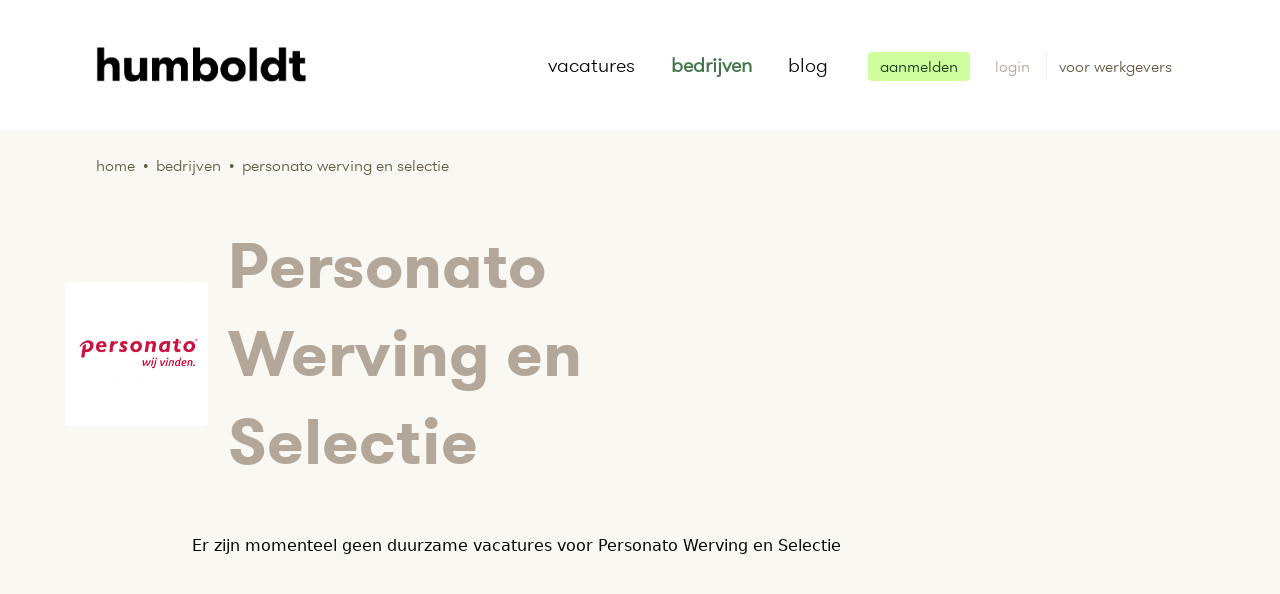

--- FILE ---
content_type: text/html; charset=UTF-8
request_url: https://humboldt.earth/bedrijven/personato-werving-en-selectie
body_size: 6921
content:
<!DOCTYPE html>
<html lang="nl">
    <head>
        <meta charset="utf-8">

        <meta name="viewport" content="width=device-width, initial-scale=1">
        <meta name="description" content="Zoek hier tussen alle beschikbare banen bij Personato Werving en Selectie. Vind hier meer informatie over het bedrijf en een toelichting bij de groene bedrijfsscore.">
        <meta name="author" content="Team Humboldt">
        
        <title>Vacatures bij Personato Werving en Selectie | Humboldt</title>
            <script type="application/ld+json">{"@context":"https:\/\/schema.org","@type":"WebSite","name":"Humboldt","url":"https:\/\/humboldt.earth\/bedrijven\/personato-werving-en-selectie","inLanguage":{"@type":"Language","name":"nl"},"publisher":{"@type":"Organization","name":"Humboldt","url":"https:\/\/humboldt.earth","sameAs":"https:\/\/www.instagram.com\/","logo":{"@type":"ImageObject","url":"https:\/\/humboldt.earth\/assets\/site\/img\/logo.png","width":210,"height":46},"aggregateRating":{"@type":"AggregateRating","bestRating":5,"worstRating":1,"ratingValue":3.9,"reviewCount":10}}}</script>
    
    <script type="application/ld+json">{"@context":"https:\/\/schema.org","@type":"ItemPage","about":{"@type":"Thing","name":"Vacatures bij Personato Werving en Selectie | Humboldt","description":"Zoek hier tussen alle beschikbare banen bij Personato Werving en Selectie. Vind hier meer informatie over het bedrijf en een toelichting bij de groene bedrijfsscore."},"breadcrumb":{"@type":"BreadcrumbList","itemListElement":[{"@type":"ListItem","position":1,"item":{"@type":"Thing","id":"https:\/\/humboldt.earth","name":"Home"}},{"@type":"ListItem","position":2,"item":{"@type":"Thing","id":"https:\/\/humboldt.earth\/bedrijven","name":"Bedrijven"}},{"@type":"ListItem","position":3,"item":{"@type":"Thing","id":"https:\/\/humboldt.earth\/bedrijven\/personato-werving-en-selectie","name":"Personato Werving en Selectie"}}]}}</script>

        <link rel="shortcut icon" href="/favicon.png" type="image/png" />

<link href="/assets/site/css/app.css" rel="stylesheet" type="text/css"/>


<style >[wire\:loading], [wire\:loading\.delay], [wire\:loading\.inline-block], [wire\:loading\.inline], [wire\:loading\.block], [wire\:loading\.flex], [wire\:loading\.table], [wire\:loading\.grid] {display: none;}[wire\:loading\.delay\.shortest], [wire\:loading\.delay\.shorter], [wire\:loading\.delay\.short], [wire\:loading\.delay\.long], [wire\:loading\.delay\.longer], [wire\:loading\.delay\.longest] {display:none;}[wire\:offline] {display: none;}[wire\:dirty]:not(textarea):not(input):not(select) {display: none;}input:-webkit-autofill, select:-webkit-autofill, textarea:-webkit-autofill {animation-duration: 50000s;animation-name: livewireautofill;}@keyframes livewireautofill { from {} }</style>
        
        <script src="/assets/site/js/site.js" defer></script>

<script src="/vendor/livewire/livewire.js?id=21fa1dd78491a49255cd" data-turbo-eval="false" data-turbolinks-eval="false" ></script><script data-turbo-eval="false" data-turbolinks-eval="false" >window.livewire = new Livewire();window.Livewire = window.livewire;window.livewire_app_url = '';window.livewire_token = '06KWZmjnLLtMdpocHfRtP18EkvHLehlt30Ft41Ep';window.deferLoadingAlpine = function (callback) {window.addEventListener('livewire:load', function () {callback();});};let started = false;window.addEventListener('alpine:initializing', function () {if (! started) {window.livewire.start();started = true;}});document.addEventListener("DOMContentLoaded", function () {if (! started) {window.livewire.start();started = true;}});</script>
<script src="https://cdn.jsdelivr.net/gh/livewire/turbolinks@v0.1.x/dist/livewire-turbolinks.js" data-turbolinks-eval="false" defer></script>


    <!-- Google Tag Manager -->
    <script>(function(w,d,s,l,i){w[l]=w[l]||[];w[l].push({'gtm.start':
        new Date().getTime(),event:'gtm.js'});var f=d.getElementsByTagName(s)[0],
        j=d.createElement(s),dl=l!='dataLayer'?'&l='+l:'';j.async=true;j.src=
        'https://www.googletagmanager.com/gtm.js?id='+i+dl;f.parentNode.insertBefore(j,f);
        })(window,document,'script','dataLayer','GTM-K78HNLJ');
    </script>
    <!-- End Google Tag Manager -->
        
    </head>

    <body class="bedrijven">

        <!-- Google Tag Manager (noscript) -->
        <noscript><iframe src="https://www.googletagmanager.com/ns.html?id=GTM-MPHS3D7" height="0" width="0" style="display:none;visibility:hidden"></iframe></noscript>
        <!-- End Google Tag Manager (noscript) -->

        
        <div class="flex flex-col min-h-screen"
            x-data="{
                showModal: false,
                redirectWithDelay(url, delay){
                    setTimeout(function(){ Turbolinks.visit(url) }, delay);
                },
                sendGaEvent(event){
                    
                    window.dataLayer = window.dataLayer || [];
                    window.dataLayer.push(event.detail);
                }
            }"
            @showmodal.window="showModal = true"
            @closemodal.window="showModal = false"
            @showtoastr.window="Toastify({text: $event.detail}).showToast()"
            @accountdeleted.window="redirectWithDelay('/', '2000')"
            @turbolinks:visit="loading = true"
            @sendgaevent.window="sendGaEvent"
        >
            <nav class="container flex-row sm:flex items-center justify-between mx-auto py-8 sm:py-12 px-8 lg:px-24 font-humboldt-light text-xl"
    x-data="{ showMenu: false }"
>
    <div class=" flex items-center justify-between">
        <div class="flex items-center justify-between flex-shrink-0 text-white">
            <a href="/">
                <img src="/assets/site/img/logo.png" alt="Homebutton Humbolt" width="210" class="-mt-3" />
            </a>
        </div>
        <div class="block sm:hidden">
            <button @click="showMenu = !showMenu" class="flex items-center px-3 py-2 border rounded text-brown-200 border-brown-400 hover:text-green-600 hover:border-green-500">
                <svg class="fill-current h-3 w-3" viewBox="0 0 20 20" xmlns="http://www.w3.org/2000/svg">
                    <title>Menu</title>
                    <path d="M0 3h20v2H0V3zm0 6h20v2H0V9zm0 6h20v2H0v-2z" />
                </svg>
            </button>
        </div>
    </div>

    <div :class="showMenu ? 'block' : 'hidden'" class="relative sm:block mt-5 sm:mt-0 sm:flex sm:items-center justify-end sm:w-auto bg-brown-50 sm:bg-white shadow-md rounded-b-lg sm:shadow-none">
        
        <div class="px-4 py-3 sm:px-0 sm:py-0 sm:flex sm:flex-grow justify-end sm:space-x-3">

                        <a href="/vacatures" class="cursor:pointer block px-3 py-1 sm:px-0 sm:pr-3 sm:py-0 sm:inline-block hover:text-green-600 ">vacatures</a>
            <a href="/bedrijven" class="cursor:pointer block px-3 py-1 sm:px-3 sm:py-0 sm:inline-block hover:text-green-600 text-green-600 font-bold">bedrijven</a>
            
            <a href="/blog" class="cursor:pointer block px-3 py-1 sm:px-0 sm:pl-3 sm:py-0 sm:inline-block hover:text-green-600 ">blog</a>
                    </div>

        <div class="pl-6 pb-5 sm:static sm:inset-auto sm:mt-0 sm:mr-0 sm:ml-5 sm:border-beige-200 sm:pl-5 sm:pb-0">
            <div>

        
            <a class="hover:bg-green-800 hover:text-white px-3 py-1 rounded transition duration-150 ease-in-out text-base  bg-green-300 text-green-900"
                href="https://humboldt.earth/aanmelden"
                @click="$dispatch('sendgaevent', {&quot;event&quot;:&quot;register_user_button_clicked&quot;,&quot;user&quot;:[]})"
            >aanmelden</a>
            <a class="ml-5 hover:text-green-800 items-center text-base text-brown-400"
                href="https://humboldt.earth/user/auth/login"
            >
                login
            </a>
            <a class="hover:text-green-800 items-center text-base text-brown-500 }} border-l border-beige-200 ml-3 pl-3 py-1"
                href="https://humboldt.earth/werkgevers"
            >
                <span class="mr-3">voor werkgevers</span>
            </a>

        
    </div>
        </div>
    </div>
    
</nav>
            <div class="bg-beige-100 min-h-content pb-10">
        <div class="container mx-auto">
            <div class="px-8 md:px-24 pt-6">
                
                <div 
    class="breadcrumb flex flex-wrap items-center justify-left font-humboldt-light lowercase text-brown-500">
    <a href="/">Home</a>
                    <span class="mx-2">&bull;</span>
                    <a href="/bedrijven">Bedrijven</a>
                    <span class="mx-2">&bull;</span>
                    <span>Personato Werving en Selectie</span>
</div>
            </div>

            <div class="bg-beige-100 px-8 md:px-16 lg:pt-6 flex items-center mt-5">
                
                                    <img src="https://humboldt-storage-production.s3.eu-central-1.amazonaws.com/media/118/Personato.png" alt="Personato Werving en Selectie logo" class="w-36 rounded mr-5">
                
                <div class="flex-grow">

                    <div class="flex justify-left lg:w-3/5 ">
                    
                        <h1 class="font-humboldt-bold text-5xl md:text-6xl text-brown-400 leading-snug">
                            Personato Werving en Selectie
                        </h1>
                        
                                            </div>

                                    </div>
            </div>


            <div class="bg-beige-100 pt-6 pb-12 px-6 md:px-24 lg:px-48 sm:py-6 md:py-8 lg:py-12">
                
                
                <div>
                                            <p>Er zijn momenteel geen duurzame vacatures voor Personato Werving en Selectie</p>
                                    </div>
            </div>
        </div>
    </div>

    <div class="bg-green-600">
    <div class="container mx-auto">
        <div class="text-white py-6 lg:py-16 px-5 lg:px-64 text-center">
            <h3 class="font-humboldt text-4xl font-bold">
                Ontdek bedrijven met groene vacatures
            </h3>

            <div class="flex flex-wrap justify-center items-center -mx-5 mt-8">
                                    <div class="mb-5 w-1/2 sm:w-1/3 md:w-1/4 px-2 md:px-4">
                        <a href="/bedrijven/jobboost">
                            <img src="/assets/site/img/placeholder-mountain.jpg"
                                data-src="https://humboldt-storage-production.s3.eu-central-1.amazonaws.com/media/21/jobboost.jpg"
                                class="lozad w-full rounded-lg"
                                alt="JobBoost"
                                title="JobBoost"
                            />
                        </a>
                    </div>
                                    <div class="mb-5 w-1/2 sm:w-1/3 md:w-1/4 px-2 md:px-4">
                        <a href="/bedrijven/fygi">
                            <img src="/assets/site/img/placeholder-mountain.jpg"
                                data-src="https://humboldt-storage-production.s3.eu-central-1.amazonaws.com/media/20/fygi.jpg"
                                class="lozad w-full rounded-lg"
                                alt="FYGI"
                                title="FYGI"
                            />
                        </a>
                    </div>
                                    <div class="mb-5 w-1/2 sm:w-1/3 md:w-1/4 px-2 md:px-4">
                        <a href="/bedrijven/nibe-energietechniek-b-v">
                            <img src="/assets/site/img/placeholder-mountain.jpg"
                                data-src="https://humboldt-storage-production.s3.eu-central-1.amazonaws.com/media/7/nibe.jpg"
                                class="lozad w-full rounded-lg"
                                alt="Nibe energietechniek b.v."
                                title="Nibe energietechniek b.v."
                            />
                        </a>
                    </div>
                                    <div class="mb-5 w-1/2 sm:w-1/3 md:w-1/4 px-2 md:px-4">
                        <a href="/bedrijven/hoppenbrouwers-techniek-b-v">
                            <img src="/assets/site/img/placeholder-mountain.jpg"
                                data-src="https://humboldt-storage-production.s3.eu-central-1.amazonaws.com/media/5/hoppenbrouwers.jpg"
                                class="lozad w-full rounded-lg"
                                alt="Hoppenbrouwers Techniek B.V."
                                title="Hoppenbrouwers Techniek B.V."
                            />
                        </a>
                    </div>
                                    <div class="mb-5 w-1/2 sm:w-1/3 md:w-1/4 px-2 md:px-4">
                        <a href="/bedrijven/royal-haskoning">
                            <img src="/assets/site/img/placeholder-mountain.jpg"
                                data-src="https://humboldt-storage-production.s3.eu-central-1.amazonaws.com/media/1/royalhashkoning.jpg"
                                class="lozad w-full rounded-lg"
                                alt="Royal Haskoning"
                                title="Royal Haskoning"
                            />
                        </a>
                    </div>
                                    <div class="mb-5 w-1/2 sm:w-1/3 md:w-1/4 px-2 md:px-4">
                        <a href="/bedrijven/enexis">
                            <img src="/assets/site/img/placeholder-mountain.jpg"
                                data-src="https://humboldt-storage-production.s3.eu-central-1.amazonaws.com/media/3/enexis.jpg"
                                class="lozad w-full rounded-lg"
                                alt="Enexis"
                                title="Enexis"
                            />
                        </a>
                    </div>
                                    <div class="mb-5 w-1/2 sm:w-1/3 md:w-1/4 px-2 md:px-4">
                        <a href="/bedrijven/klimaatfonds-nederland">
                            <img src="/assets/site/img/placeholder-mountain.jpg"
                                data-src="https://humboldt-storage-production.s3.eu-central-1.amazonaws.com/media/4/klimaatfonds.jpg"
                                class="lozad w-full rounded-lg"
                                alt="Klimaatfonds Nederland"
                                title="Klimaatfonds Nederland"
                            />
                        </a>
                    </div>
                                    <div class="mb-5 w-1/2 sm:w-1/3 md:w-1/4 px-2 md:px-4">
                        <a href="/bedrijven/gemeente-den-haag">
                            <img src="/assets/site/img/placeholder-mountain.jpg"
                                data-src="https://humboldt-storage-production.s3.eu-central-1.amazonaws.com/media/2/gemeente-den-haag.jpg"
                                class="lozad w-full rounded-lg"
                                alt="Gemeente Den Haag"
                                title="Gemeente Den Haag"
                            />
                        </a>
                    </div>
                            </div>

            <div class="flex items-center justify-end mt-3">
                <a href="/bedrijven" class="text-lg text-brown-900 font-bold px-10 py-2 bg-green-300 rounded hover:bg-green-100 font-humboldt-medium">Alle bedrijven</a>
            </div>
        </div>
    </div>
</div>
    <div class="bg-brown-700" x-data="{ activeTab: 'industrie' }">
    <div class="container mx-auto">
        <div class="text-white py-8 sm:py-16 px-6 sm:px-24">

            <div class="flex flex-col sm:flex-row items-center justify-between text-brown-500 mt-8 font-humboldt-medium items-stretch">
                <button @click="activeTab = 'industrie'" :class="activeTab === 'industrie' ? 'bg-brown-50' : 'bg-brown-100'" class="block w-full py-3 font-bold rounded-t-lg focus:outline-none focus:bg-brown-50 cursor:pointer">
                    <h2>Vacatures per industrie</h2>
                </button>
                <button @click="activeTab = 'beroepsgroep'" class="block w-full py-3 font-bold rounded-t-lg bg-brown-200 outline-none -mt-2 sm:mt-0 focus:outline-none focus:bg-brown-50 cursor:pointer">
                    <h2>Vacatures per beroepsgroep</h2>
                </button>
                <button @click="activeTab = 'lokatie'" class="block w-full py-3 font-bold rounded-t-lg bg-brown-300 outline-none -mt-2 sm:mt-0 focus:outline-none focus:bg-brown-50 cursor:pointer">
                    <h2>Vacatures per locatie</h2>
                </button>
            </div>

            <div class="bg-beige-100 px-10 py-8 text-brown-500 rounded-b-lg" style="min-height: 260px;">
                <div x-show="activeTab === 'industrie'">
                    <ul class="w-full leading-loose sm:col-count-2 md:col-count-3 lg:col-count-4">
                                                    <li class="w-full mb-3">
                                <a href="/vacatures/afval" class="hover:underline">Afval</a>
                                                            </li>
                                                    <li class="w-full mb-3">
                                <a href="/vacatures/biodiversiteit" class="hover:underline">Biodiversiteit</a>
                                                            </li>
                                                    <li class="w-full mb-3">
                                <a href="/vacatures/bouw" class="hover:underline">Bouw</a>
                                                            </li>
                                                    <li class="w-full mb-3">
                                <a href="/vacatures/circulariteit" class="hover:underline">Circulariteit</a>
                                                            </li>
                                                    <li class="w-full mb-3">
                                <a href="/vacatures/duurzaamheid" class="hover:underline">Duurzaamheid</a>
                                                            </li>
                                                    <li class="w-full mb-3">
                                <a href="/vacatures/ecologie" class="hover:underline">Ecologie</a>
                                                            </li>
                                                    <li class="w-full mb-3">
                                <a href="/vacatures/energie" class="hover:underline">Energie</a>
                                                            </li>
                                                    <li class="w-full mb-3">
                                <a href="/vacatures/energiebesparing" class="hover:underline">Energiebesparing</a>
                                                            </li>
                                                    <li class="w-full mb-3">
                                <a href="/vacatures/energietransitie" class="hover:underline">Energietransitie</a>
                                                            </li>
                                                    <li class="w-full mb-3">
                                <a href="/vacatures/klimaatadaptatie" class="hover:underline">Klimaatadaptatie</a>
                                                            </li>
                                                    <li class="w-full mb-3">
                                <a href="/vacatures/klimaattechniek" class="hover:underline">Klimaattechniek</a>
                                                            </li>
                                                    <li class="w-full mb-3">
                                <a href="/vacatures/klimaatverandering" class="hover:underline">Klimaatverandering</a>
                                                            </li>
                                                    <li class="w-full mb-3">
                                <a href="/vacatures/milieu" class="hover:underline">Milieu</a>
                                                            </li>
                                                    <li class="w-full mb-3">
                                <a href="/vacatures/mobiliteit" class="hover:underline">Mobiliteit</a>
                                                            </li>
                                                    <li class="w-full mb-3">
                                <a href="/vacatures/natuur" class="hover:underline">Natuur</a>
                                                            </li>
                                                    <li class="w-full mb-3">
                                <a href="/vacatures/recycling" class="hover:underline">Recycling</a>
                                                            </li>
                                                    <li class="w-full mb-3">
                                <a href="/vacatures/renewable-energy" class="hover:underline">Renewable Energy</a>
                                                            </li>
                                                    <li class="w-full mb-3">
                                <a href="/vacatures/water" class="hover:underline">Water</a>
                                                            </li>
                                                    <li class="w-full mb-3">
                                <a href="/vacatures/windenergie" class="hover:underline">Windenergie</a>
                                                            </li>
                                                    <li class="w-full mb-3">
                                <a href="/vacatures/zonne-energie" class="hover:underline">Zonne-Energie</a>
                                                            </li>
                                                    <li class="w-full mb-3">
                                <a href="/vacatures/zonnepanelen" class="hover:underline">Zonnepanelen</a>
                                                            </li>
                                            </ul>
                    <div class="text-right">
                        <a href="/industrieen" class="hover:underline">Alle industrie&euml;n &rarr;</a>
                    </div>
                </div>

                <div x-show="activeTab === 'beroepsgroep'">
                    <ul class="w-full leading-loose sm:col-count-2 md:col-count-3 lg:col-count-4">
                                                    <li class="w-full mb-3">
                                <a href="/vacatures/administratief-en-secretarieel" class="hover:underline">Administratief en secretarieel</a>
                                                            </li>
                                                    <li class="w-full mb-3">
                                <a href="/vacatures/architect" class="hover:underline">Architect</a>
                                                            </li>
                                                    <li class="w-full mb-3">
                                <a href="/vacatures/beleid-en-organisatie" class="hover:underline">Beleid en Organisatie</a>
                                                            </li>
                                                    <li class="w-full mb-3">
                                <a href="/vacatures/communicatie-en-pr" class="hover:underline">Communicatie en PR</a>
                                                            </li>
                                                    <li class="w-full mb-3">
                                <a href="/vacatures/consultancy" class="hover:underline">Consultancy</a>
                                                            </li>
                                                    <li class="w-full mb-3">
                                <a href="/vacatures/design-en-creatie" class="hover:underline">Design en Creatie</a>
                                                            </li>
                                                    <li class="w-full mb-3">
                                <a href="/vacatures/ecoloog" class="hover:underline">Ecoloog</a>
                                                            </li>
                                                    <li class="w-full mb-3">
                                <a href="/vacatures/engineer" class="hover:underline">Engineer</a>
                                                            </li>
                                                    <li class="w-full mb-3">
                                <a href="/vacatures/financieel" class="hover:underline">Financieel</a>
                                                            </li>
                                                    <li class="w-full mb-3">
                                <a href="/vacatures/hr" class="hover:underline">HR</a>
                                                            </li>
                                                    <li class="w-full mb-3">
                                <a href="/vacatures/it" class="hover:underline">IT</a>
                                                            </li>
                                                    <li class="w-full mb-3">
                                <a href="/vacatures/journalistiek" class="hover:underline">Journalistiek</a>
                                                            </li>
                                                    <li class="w-full mb-3">
                                <a href="/vacatures/juridische" class="hover:underline">Juridische</a>
                                                            </li>
                                                    <li class="w-full mb-3">
                                <a href="/vacatures/klantenservice-en-callcenter" class="hover:underline">Klantenservice en Callcenter</a>
                                                            </li>
                                                    <li class="w-full mb-3">
                                <a href="/vacatures/logistiek" class="hover:underline">Logistiek</a>
                                                            </li>
                                                    <li class="w-full mb-3">
                                <a href="/vacatures/logistiek-transport-inkoop" class="hover:underline">Logistiek, Transport &amp; Inkoop</a>
                                                            </li>
                                                    <li class="w-full mb-3">
                                <a href="/vacatures/management" class="hover:underline">Management</a>
                                                            </li>
                                                    <li class="w-full mb-3">
                                <a href="/vacatures/marketing" class="hover:underline">Marketing</a>
                                                            </li>
                                                    <li class="w-full mb-3">
                                <a href="/vacatures/monteur" class="hover:underline">Monteur</a>
                                                            </li>
                                                    <li class="w-full mb-3">
                                <a href="/vacatures/planoloog" class="hover:underline">Planoloog</a>
                                                            </li>
                                                    <li class="w-full mb-3">
                                <a href="/vacatures/productie" class="hover:underline">Productie</a>
                                                            </li>
                                                    <li class="w-full mb-3">
                                <a href="/vacatures/project-management" class="hover:underline">Project Management</a>
                                                            </li>
                                                    <li class="w-full mb-3">
                                <a href="/vacatures/project-manager" class="hover:underline">Project Manager</a>
                                                            </li>
                                                    <li class="w-full mb-3">
                                <a href="/vacatures/sales" class="hover:underline">Sales</a>
                                                            </li>
                                                    <li class="w-full mb-3">
                                <a href="/vacatures/techniek" class="hover:underline">Techniek</a>
                                                            </li>
                                                    <li class="w-full mb-3">
                                <a href="/vacatures/tekenaar" class="hover:underline">Tekenaar</a>
                                                            </li>
                                                    <li class="w-full mb-3">
                                <a href="/vacatures/werkvoorbereider" class="hover:underline">Werkvoorbereider</a>
                                                            </li>
                                                    <li class="w-full mb-3">
                                <a href="/vacatures/zonnepanelen-monteur" class="hover:underline">Zonnepanelen Monteur</a>
                                                            </li>
                                            </ul>
                    <div class="text-right">
                        <a href="/beroepsgroepen" class="hover:underline">Alle beroepsgroepen &rarr;</a>
                    </div>
                </div>

                <div x-show="activeTab === 'lokatie'">
                    <ul class="w-full leading-loose sm:col-count-2 md:col-count-3 lg:col-count-4">
                                                    <li class="w-full mb-3">
                                <a href="/vacatures/alkmaar" class="hover:underline">Alkmaar</a>
                                                            </li>
                                                    <li class="w-full mb-3">
                                <a href="/vacatures/amersfoort" class="hover:underline">Amersfoort</a>
                                                            </li>
                                                    <li class="w-full mb-3">
                                <a href="/vacatures/amsterdam" class="hover:underline">Amsterdam</a>
                                                            </li>
                                                    <li class="w-full mb-3">
                                <a href="/vacatures/arnhem" class="hover:underline">Arnhem</a>
                                                            </li>
                                                    <li class="w-full mb-3">
                                <a href="/vacatures/de-bilt" class="hover:underline">De Bilt</a>
                                                            </li>
                                                    <li class="w-full mb-3">
                                <a href="/vacatures/duiven" class="hover:underline">Duiven</a>
                                                            </li>
                                                    <li class="w-full mb-3">
                                <a href="/vacatures/eindhoven" class="hover:underline">Eindhoven</a>
                                                            </li>
                                                    <li class="w-full mb-3">
                                <a href="/vacatures/groningen" class="hover:underline">Groningen</a>
                                                            </li>
                                                    <li class="w-full mb-3">
                                <a href="/vacatures/oss" class="hover:underline">Oss</a>
                                                            </li>
                                                    <li class="w-full mb-3">
                                <a href="/vacatures/rotterdam" class="hover:underline">Rotterdam</a>
                                                            </li>
                                                    <li class="w-full mb-3">
                                <a href="/vacatures/utrecht" class="hover:underline">Utrecht</a>
                                                            </li>
                                                    <li class="w-full mb-3">
                                <a href="/vacatures/zwolle" class="hover:underline">Zwolle</a>
                                                            </li>
                                            </ul>
                    <div class="text-right">
                        <a href="/locaties" class="hover:underline">Alle locaties &rarr;</a>
                    </div>
                </div>

            </div>
        </div>
    </div>
</div>

            <div class="bg-beige-300">
    <div class="container mx-auto">
        <div class="text-white py-6 sm:py-16 px-6 sm:px-24 flex flex-wrap items-start justify-between">
            <div class="w-full sm:w-1/4 text-center sm:text-left my-3 sm:my-0 flex">
                <a href="/" class="inline-block mx-auto mt-3 mb-5 sm:mb-0 ">
                    <img src="/assets/site/img/placeholder-mountain.jpg"
                         data-src="/assets/site/img/logo-footer.png"
                         class="lozad"
                         style="height: 140px"
                         alt="Logo Humboldt"
                    />
                </a>
            </div>

            <div class="w-1/2 sm:w-1/4 text-center">
                <ul class="text-lg leading-loose w-auto inline-block mx-auto text-left">
                    <li class="font-humboldt-medium">
                        humboldt
                    </li>
                    <li>
                        <a href="/" class="hover:underline">home</a>
                    </li>
                    <li>
                        <a href="/vacatures" class="hover:underline">vacatures</a>
                    </li>
                    <li>
                        <a href="/bedrijven" class="hover:underline">bedrijven</a>
                    </li>
                </ul>
            </div>

            <div class="w-1/2 sm:w-1/4 text-center">
                <ul class="text-lg leading-loose w-auto inline-block mx-auto text-left">
                    <li class="font-humboldt-medium">
                        informatie
                    </li>
                    <li>
                        <a href="/blog" class="hover:underline">blog</a>
                    </li>
                    <li>
                        <a href="/over-ons" class="hover:underline">over ons</a>
                    </li>
                    <li>
                        <a href="/wat-is-een-groene-baan" class="hover:underline">over groene banen</a>
                    </li>

                </ul>
            </div>

            <div class="w-full sm:w-1/4 text-center mt-5 sm:mt-0">
                <div class="w-full sm:w-auto sm:inline-block mx-auto">
                    <ul class="text-lg leading-loose sm:text-left">
                        <li class="font-humboldt-medium">
                            contact
                        </li>
                        <li>
                            <a href="mailto:info@humboldt.earth" class="hover:underline">info@humboldt.earth</a>
                        </li>
                    </ul>


                    <div class="text-left mt-3">
                        volg ons op
                        <a href="https://www.facebook.com/HumboldtGroeneVacatures" target="_blank" class="hover:underline" title="Humboldt op Facebook">facebook</a>,<br />
                        <a href="" target="_blank" class="hover:underline" title="Humboldt op Linkedin">linkedin</a>,
                        <a href="https://twitter.com/humboldt_jobs" target="_blank" class="hover:underline" title="Humboldt op Twitter">twitter</a> &
                        <a href="https://www.instagram.com/humboldt_groenevacatures" target="_blank" class="hover:underline" title="Humboldt op Instagram">instagram</a>
                    </div>

                    <div class="flex items-center justify-center sm:justify-start mt-0 mt-3 ml-0">
                        <a href="https://www.facebook.com/HumboldtGroeneVacatures" target="_blank"
                            class="bg-beige-100 block text-center rounded-full w-10 h-10 flex items-center justify-center hover:shadow text-xl text-brown-300 hover:text-green-700"
                            title="Humboldt op Facebook">
                            <svg class="fill-current h-6 w-6" xmlns="http://www.w3.org/2000/svg" viewBox="0 0 320 512"><path d="M279.14 288l14.22-92.66h-88.91v-60.13c0-25.35 12.42-50.06 52.24-50.06h40.42V6.26S260.43 0 225.36 0c-73.22 0-121.08 44.38-121.08 124.72v70.62H22.89V288h81.39v224h100.17V288z"/></svg>                        </a>

                        <a href="" target="_blank"
                            class="ml-5 bg-beige-100 block text-center rounded-full w-10 h-10 flex items-center justify-center hover:shadow text-xl text-brown-300 hover:text-green-700"
                            title="Humboldt op Linkedin">
                            <svg class="fill-current h-6 w-6" xmlns="http://www.w3.org/2000/svg" viewBox="0 0 448 512"><path d="M416 32H31.9C14.3 32 0 46.5 0 64.3v383.4C0 465.5 14.3 480 31.9 480H416c17.6 0 32-14.5 32-32.3V64.3c0-17.8-14.4-32.3-32-32.3zM135.4 416H69V202.2h66.5V416zm-33.2-243c-21.3 0-38.5-17.3-38.5-38.5S80.9 96 102.2 96c21.2 0 38.5 17.3 38.5 38.5 0 21.3-17.2 38.5-38.5 38.5zm282.1 243h-66.4V312c0-24.8-.5-56.7-34.5-56.7-34.6 0-39.9 27-39.9 54.9V416h-66.4V202.2h63.7v29.2h.9c8.9-16.8 30.6-34.5 62.9-34.5 67.2 0 79.7 44.3 79.7 101.9V416z"/></svg>                        </a>

                        <a href="https://twitter.com/humboldt_jobs" target="_blank"
                            class="ml-5 bg-beige-100 block text-center rounded-full w-10 h-10 flex items-center justify-center hover:shadow text-xl text-brown-300 hover:text-green-700"
                            title="Humboldt op Twitter">
                            <svg class="fill-current h-6 w-6" xmlns="http://www.w3.org/2000/svg" viewBox="0 0 512 512"><path d="M459.37 151.716c.325 4.548.325 9.097.325 13.645 0 138.72-105.583 298.558-298.558 298.558-59.452 0-114.68-17.219-161.137-47.106 8.447.974 16.568 1.299 25.34 1.299 49.055 0 94.213-16.568 130.274-44.832-46.132-.975-84.792-31.188-98.112-72.772 6.498.974 12.995 1.624 19.818 1.624 9.421 0 18.843-1.3 27.614-3.573-48.081-9.747-84.143-51.98-84.143-102.985v-1.299c13.969 7.797 30.214 12.67 47.431 13.319-28.264-18.843-46.781-51.005-46.781-87.391 0-19.492 5.197-37.36 14.294-52.954 51.655 63.675 129.3 105.258 216.365 109.807-1.624-7.797-2.599-15.918-2.599-24.04 0-57.828 46.782-104.934 104.934-104.934 30.213 0 57.502 12.67 76.67 33.137 23.715-4.548 46.456-13.32 66.599-25.34-7.798 24.366-24.366 44.833-46.132 57.827 21.117-2.273 41.584-8.122 60.426-16.243-14.292 20.791-32.161 39.308-52.628 54.253z"/></svg>                        </a>

                        <a href="https://www.instagram.com/humboldt_groenevacatures" target="_blank"
                            class="ml-5 bg-beige-100 block text-center rounded-full w-10 h-10 flex items-center justify-center hover:shadow text-xl text-brown-300 hover:text-green-700"
                            title="Humboldt op Instagram">
                            <svg class="fill-current h-6 w-6" xmlns="http://www.w3.org/2000/svg" viewBox="0 0 448 512"><path d="M224.1 141c-63.6 0-114.9 51.3-114.9 114.9s51.3 114.9 114.9 114.9S339 319.5 339 255.9 287.7 141 224.1 141zm0 189.6c-41.1 0-74.7-33.5-74.7-74.7s33.5-74.7 74.7-74.7 74.7 33.5 74.7 74.7-33.6 74.7-74.7 74.7zm146.4-194.3c0 14.9-12 26.8-26.8 26.8-14.9 0-26.8-12-26.8-26.8s12-26.8 26.8-26.8 26.8 12 26.8 26.8zm76.1 27.2c-1.7-35.9-9.9-67.7-36.2-93.9-26.2-26.2-58-34.4-93.9-36.2-37-2.1-147.9-2.1-184.9 0-35.8 1.7-67.6 9.9-93.9 36.1s-34.4 58-36.2 93.9c-2.1 37-2.1 147.9 0 184.9 1.7 35.9 9.9 67.7 36.2 93.9s58 34.4 93.9 36.2c37 2.1 147.9 2.1 184.9 0 35.9-1.7 67.7-9.9 93.9-36.2 26.2-26.2 34.4-58 36.2-93.9 2.1-37 2.1-147.8 0-184.8zM398.8 388c-7.8 19.6-22.9 34.7-42.6 42.6-29.5 11.7-99.5 9-132.1 9s-102.7 2.6-132.1-9c-19.6-7.8-34.7-22.9-42.6-42.6-11.7-29.5-9-99.5-9-132.1s-2.6-102.7 9-132.1c7.8-19.6 22.9-34.7 42.6-42.6 29.5-11.7 99.5-9 132.1-9s102.7-2.6 132.1 9c19.6 7.8 34.7 22.9 42.6 42.6 11.7 29.5 9 99.5 9 132.1s2.7 102.7-9 132.1z"/></svg>                        </a>

                    </div>
                </div>
            </div>

        </div>
    </div>
</div>
            <div class="bg-black">
        <div class="container mx-auto">
            <div class="text-white py-3 px-3 flex items-center font-humboldt">
                <ul class="flex justify-center items-center w-full inline-block text-sm">
                    <li class="mx-3">Humboldt &copy; 2026</li>
                    <li class="mx-3">
                        <a href="/privacy" class="hover:underline">Privacy policy</a>
                    </li>
                    <li class="mx-3">
                        <a href="/cookies" class="hover:underline">Cookie policy</a>
                    </li>
                    <li class="mx-3">
                        <a href="/algemene-voorwaarden" class="hover:underline">Algemene voorwaarden</a>
                    </li>
                </ul>
            </div>
        </div>
    </div>
        </div>
    </body>

</html>


--- FILE ---
content_type: text/css
request_url: https://humboldt.earth/assets/site/css/app.css
body_size: 10814
content:
[x-cloak]{display:none}body,html{--tw-text-opacity:1;color:rgba(8,7,5,var(--tw-text-opacity));font-display:swap;font-family:GT Walsheim Light}@font-face{font-display:swap;font-family:GT Walsheim;src:url(/assets/site/fonts/gt-walsheim-web.ttf) format("truetype")}@font-face{font-display:swap;font-family:GT Walsheim Bold;src:url(/assets/site/fonts/gt-walsheim-bold-web.ttf) format("truetype")}@font-face{font-display:swap;font-family:GT Walsheim Light;src:url(/assets/site/fonts/gt-walsheim-light-web.ttf) format("truetype")}@font-face{font-display:swap;font-family:GT Walsheim Medium;src:url(/assets/site/fonts/gt-walsheim-medium-web.ttf) format("truetype")}div.min-h-content{flex-grow:1}.turbolinks-progress-bar{--tw-bg-opacity:1;background-color:rgba(179,167,153,var(--tw-bg-opacity));height:3px}svg{display:inline-block!important}.spin{-webkit-animation:spin 2s linear infinite;animation:spin 2s linear infinite}@-webkit-keyframes spin{0%{transform:rotate(0deg)}to{transform:rotate(359deg)}}@keyframes spin{0%{transform:rotate(0deg)}to{transform:rotate(359deg)}}.breadcrumb a:hover{text-decoration:underline}.blue{--tw-bg-opacity:1;background-color:rgba(208,228,249,var(--tw-bg-opacity))}.green{--tw-bg-opacity:1;background-color:rgba(69,119,77,var(--tw-bg-opacity))}.beige{--tw-bg-opacity:1;background-color:rgba(201,177,139,var(--tw-bg-opacity))}.slidertitle{-webkit-line-clamp:2;-webkit-box-orient:vertical;display:-webkit-box;height:60px;overflow:hidden}#werknemers-hero{background-image:url(/assets/site/img/illustraties/werkgever.jpg);background-position:center left 0;min-height:550px}@media (min-width:768px){#werknemers-hero{background-position:center left 50vw}}
.algolia-places .ap-input-icon.ap-icon-pin{display:none}.autoComplete_wrapper{position:relative}#autoComplete_list{--tw-bg-opacity:1;--tw-shadow:0 1px 3px 0 rgba(0,0,0,0.1),0 1px 2px 0 rgba(0,0,0,0.06);background-color:rgba(255,255,255,var(--tw-bg-opacity));border-bottom-left-radius:.5rem;border-bottom-right-radius:.5rem;box-shadow:var(--tw-ring-offset-shadow,0 0 #0000),var(--tw-ring-shadow,0 0 #0000),var(--tw-shadow);position:absolute;transition:all .1s ease-in-out;width:100%;z-index:50}.autoComplete_result{padding:.75rem 1rem;transition:all .1s ease-in-out}.autoComplete_result:hover,.autoComplete_selected{--tw-bg-opacity:1;background-color:rgba(207,255,158,var(--tw-bg-opacity));cursor:pointer}.autoComplete_result .category{--tw-text-opacity:1;color:rgba(193,186,178,var(--tw-text-opacity));font-size:.875rem;margin-left:.25rem}.autoComplete_result:hover .category,.autoComplete_selected .category{--tw-text-opacity:1;color:rgba(69,119,77,var(--tw-text-opacity))}.autoComplete_result:last-child{border-bottom-left-radius:.5rem;border-bottom-right-radius:.5rem}.autoComplete_highlighted{--tw-text-opacity:1;color:rgba(69,119,77,var(--tw-text-opacity))}#searchAutoComplete+ul#autoComplete_list{display:none}#searchAutoComplete:focus+ul#autoComplete_list{display:block}
.choices{font-size:16px;margin-bottom:24px;position:relative}.choices:focus{outline:none!important}.choices:last-child{margin-bottom:0}.choices.is-disabled .choices__inner,.choices.is-disabled .choices__input{background-color:#eaeaea;cursor:not-allowed;-webkit-user-select:none;-ms-user-select:none;-moz-user-select:none;user-select:none}.choices.is-disabled .choices__item{cursor:not-allowed}.choices [hidden]{display:none!important}.choices[data-type*=select-one]{cursor:pointer}.choices[data-type*=select-one] .choices__inner{padding-bottom:7.5px}.choices[data-type*=select-one] .choices__input{background-color:#fff;border-bottom:1px solid #ddd;display:block;margin:0;padding:10px;width:100%}.choices[data-type*=select-one] .choices__button{background-image:url([data-uri]);background-size:8px;border-radius:10em;height:20px;margin-right:25px;margin-top:-10px;opacity:.5;padding:0;position:absolute;right:0;top:50%;width:20px}.choices[data-type*=select-one] .choices__button:focus,.choices[data-type*=select-one] .choices__button:hover{opacity:1}.choices[data-type*=select-one] .choices__button:focus{box-shadow:0 0 0 2px #00bcd4}.choices[data-type*=select-one] .choices__item[data-value=""] .choices__button{display:none}.choices[data-type*=select-one]:after{border:5px solid transparent;border-top-color:#d2ccc0;content:"";height:0;margin-top:-6px;pointer-events:none;position:absolute;right:11.5px;top:50%;width:0}.choices[data-type*=select-one].is-open:after{border-color:transparent transparent #d2ccc0;margin-top:-7.5px}.choices[data-type*=select-one][dir=rtl]:after{left:11.5px;right:auto}.choices[data-type*=select-one][dir=rtl] .choices__button{left:0;margin-left:25px;margin-right:0;right:auto}.choices[data-type*=select-multiple] .choices__inner,.choices[data-type*=text] .choices__inner{cursor:text}.choices[data-type*=select-multiple] .choices__button,.choices[data-type*=text] .choices__button{background-image:url([data-uri]);background-size:8px;border-left:1px solid #008fa1;border-radius:0;display:inline-block;line-height:1;margin:0 -4px 0 8px;opacity:.75;padding-left:16px;position:relative;width:8px}.choices[data-type*=select-multiple] .choices__button:focus,.choices[data-type*=select-multiple] .choices__button:hover,.choices[data-type*=text] .choices__button:focus,.choices[data-type*=text] .choices__button:hover{opacity:1}.choices__inner{--tw-border-opacity:1;--tw-bg-opacity:1;background-color:rgba(255,255,255,var(--tw-bg-opacity));border-color:rgba(210,204,192,var(--tw-border-opacity));border-radius:.375rem;border-width:1px;display:inline-block;font-size:1rem;min-height:44px;overflow:hidden;padding:.25rem .75rem;vertical-align:top;width:100%}.is-focused .choices__inner,.is-open .choices__inner{--tw-border-opacity:1;border-color:rgba(210,204,192,var(--tw-border-opacity))}.is-open .choices__inner{border-radius:6px 6px 0 0}.is-flipped.is-open .choices__inner{border-radius:0 0 6px 6px}.choices__list{list-style:none;margin:0;padding-left:0}.choices__list--single{display:inline-block;padding-top:.5rem;width:100%}[dir=rtl] .choices__list--single{padding-left:16px;padding-right:4px}.choices__list--single .choices__item{width:100%}.choices__list--multiple{display:inline}.choices__list--multiple .choices__item{--tw-border-opacity:1;--tw-bg-opacity:1;--tw-text-opacity:1;background-color:rgba(207,255,158,var(--tw-bg-opacity));border-color:rgba(207,255,158,var(--tw-border-opacity));border-radius:.5rem;box-sizing:border-box;color:rgba(8,7,5,var(--tw-text-opacity));display:inline-block;font-size:1rem;margin-bottom:.25rem;margin-right:.25rem;margin-top:.25rem;padding:.25rem .75rem;vertical-align:middle;word-break:break-all}.choices__list--multiple .choices__item[data-deletable]{padding-right:5px}[dir=rtl] .choices__list--multiple .choices__item{margin-left:3.75px;margin-right:0}.choices__list--multiple .choices__item.is-highlighted{--tw-bg-opacity:1;background-color:rgba(171,234,106,var(--tw-bg-opacity))}.is-disabled .choices__list--multiple .choices__item{background-color:#aaa;border:1px solid #919191}.choices__list--dropdown{--tw-border-opacity:1;--tw-bg-opacity:1;background-color:rgba(255,255,255,var(--tw-bg-opacity));border-bottom-left-radius:6px;border-bottom-right-radius:6px;border-color:rgba(239,68,68,var(--tw-border-opacity));border-width:1px;margin-top:-1px;overflow:hidden;position:absolute;top:100%;visibility:hidden;width:100%;will-change:visibility;word-break:break-all;z-index:100}.choices__list--dropdown.is-active{visibility:visible}.is-open .choices__list--dropdown{--tw-border-opacity:1;border-color:rgba(210,204,192,var(--tw-border-opacity))}.is-flipped .choices__list--dropdown{border-radius:.25rem .25rem 0 0;bottom:100%;margin-bottom:-1px;margin-top:0;top:auto}.choices__list--dropdown .choices__list{-webkit-overflow-scrolling:touch;max-height:300px;overflow:auto;position:relative;will-change:scroll-position}.choices__list--dropdown .choices__item{font-size:1rem;padding:.5rem .75rem;position:relative}@media (min-width:640px){.choices__list--dropdown .choices__item--selectable{padding-right:100px}.choices__list--dropdown .choices__item--selectable:after{content:attr(data-select-text);font-size:12px;opacity:0;position:absolute;right:10px;top:50%;transform:translateY(-50%)}}.choices__list--dropdown .choices__item--selectable.is-highlighted{--tw-bg-opacity:1;background-color:rgba(207,255,158,var(--tw-bg-opacity))}.choices__list--dropdown .choices__item--selectable.is-highlighted:after{opacity:.5}.choices__item{cursor:default}.choices__item--selectable{cursor:pointer}.choices__item--disabled{cursor:not-allowed;opacity:.5;-webkit-user-select:none;-ms-user-select:none;-moz-user-select:none;user-select:none}.choices__heading{border-bottom:1px solid #f7f7f7;color:gray;font-weight:600;padding:10px}.choices__button{-webkit-appearance:none;-moz-appearance:none;appearance:none;background-color:transparent;background-position:50%;background-repeat:no-repeat;border:0;cursor:pointer;text-indent:-9999px}.choices__button:focus{outline:none}.choices__input{border:0;border-radius:0;display:inline-block;max-width:100%;padding:xbg-white;vertical-align:baseline}.choices__input:focus{outline:0}.choices__placeholder{opacity:.5}
.styled-content,.styled-content .fr-wrapper .fr-element.fr-view{--tw-text-opacity:1;color:rgba(8,7,5,var(--tw-text-opacity));font-family:GT Walsheim Light;font-size:1rem}.styled-content a{font-family:GT Walsheim;font-weight:700}.styled-content p{margin-top:.75rem}.styled-content .intro{font-size:1.25rem;line-height:2}.styled-content a{--tw-text-opacity:1;color:rgba(69,119,77,var(--tw-text-opacity))}.styled-content a:hover{text-decoration:underline}.styled-content p{margin-bottom:.75rem}.styled-content h2,.styled-content h3,.styled-content h4,.styled-content h5{--tw-text-opacity:1;color:rgba(97,88,68,var(--tw-text-opacity));font-family:GT Walsheim;margin-bottom:.25rem;margin-top:.75rem}.styled-content h2{font-size:2.25rem}.styled-content h3{font-size:1.875rem}.styled-content h4{font-size:1.5rem}.styled-content h5{font-size:1.25rem}.styled-content h5,.styled-content strong{--tw-text-opacity:1;color:rgba(68,60,43,var(--tw-text-opacity))}.styled-content strong{font-family:GT Walsheim}.styled-content ul{list-style-type:disc}.styled-content ol,.styled-content ul{margin-bottom:.75rem;margin-left:1.25rem;margin-top:.75rem}.styled-content ol{list-style-type:decimal}.styled-content ul li{margin-bottom:.25rem}.styled-content table{margin-bottom:.75rem;table-layout:auto;width:100%}.styled-content table td{border-width:1px;padding:.5rem}.styled-content img{margin-bottom:1.25rem;margin-top:1.25rem}.styled-content iframe{border:none}.styled-content .fr-video{display:block;height:0;margin-bottom:1.25rem;overflow:hidden!important;padding-bottom:56.25%;padding-top:30px;position:relative}.styled-content .fr-video embed,.styled-content .fr-video iframe,.styled-content .fr-video object{height:100%;left:0;position:absolute;top:0;width:100%}
/*!
 * Toastify js 1.9.1
 * https://github.com/apvarun/toastify-js
 * @license MIT licensed
 *
 * Copyright (C) 2018 Varun A P
 */div.toastify{--tw-shadow:0 10px 15px -3px rgba(0,0,0,0.1),0 4px 6px -2px rgba(0,0,0,0.05);background:linear-gradient(90deg,#45774d,#5aa767)!important;box-shadow:var(--tw-ring-offset-shadow,0 0 #0000),var(--tw-ring-shadow,0 0 #0000),var(--tw-shadow);width:100%}.toastify{color:#fff;cursor:pointer;display:absolute;font-size:1rem;margin:0;opacity:0;padding:20px;position:fixed;text-align:center;text-decoration:none;top:0!important;transition:all .4s cubic-bezier(.215,.61,.355,1);width:100%;z-index:2147483647}.toastify.on{opacity:1}.toast-close{opacity:.4;padding:0 5px}.toastify-avatar{border-radius:2px;height:1.5em;margin:-7px 5px;width:1.5em}.toastify-center{left:0;margin-left:auto;margin-right:auto;right:0}@media only screen and (max-width:360px){.toastify-left,.toastify-right{left:0;margin-left:auto;margin-right:auto;max-width:-webkit-fit-content;max-width:-moz-fit-content;max-width:fit-content;right:0}}
@charset "UTF-8";

/*!
 * Pikaday
 * Copyright © 2014 David Bushell | BSD & MIT license | https://dbushell.com/
 */.pika-single{background:#fff;border:1px solid;border-color:#ccc #ccc #bbb;color:#333;display:block;font-family:Helvetica Neue,Helvetica,Arial,sans-serif;position:relative;z-index:9999}.pika-single:after,.pika-single:before{content:" ";display:table}.pika-single:after{clear:both}.pika-single.is-hidden{display:none}.pika-single.is-bound{box-shadow:0 5px 15px -5px rgba(0,0,0,.5);position:absolute}.pika-lendar{float:left;margin:8px;width:240px}.pika-title{position:relative;text-align:center}.pika-label{background-color:#fff;display:inline-block;font-size:14px;font-weight:700;line-height:20px;margin:0;overflow:hidden;padding:5px 3px;position:relative;z-index:9999}.pika-title select{cursor:pointer;left:0;margin:0;opacity:0;position:absolute;top:5px;z-index:9998}.pika-next,.pika-prev{background-color:transparent;background-position:50%;background-repeat:no-repeat;background-size:75% 75%;border:0;cursor:pointer;display:block;height:30px;opacity:.5;outline:none;overflow:hidden;padding:0;position:relative;text-indent:20px;white-space:nowrap;width:20px}.pika-next:hover,.pika-prev:hover{opacity:1}.is-rtl .pika-next,.pika-prev{background-image:url("[data-uri]");float:left}.is-rtl .pika-prev,.pika-next{background-image:url("[data-uri]");float:right}.pika-next.is-disabled,.pika-prev.is-disabled{cursor:default;opacity:.2}.pika-select{display:inline-block}.pika-table{border:0;border-collapse:collapse;border-spacing:0;width:100%}.pika-table td,.pika-table th{padding:0;width:14.285714285714286%}.pika-table th{color:#999;font-size:12px;font-weight:700;line-height:25px;text-align:center}.pika-button{background:#f5f5f5;border:0;box-sizing:border-box;-moz-box-sizing:border-box;color:#666;cursor:pointer;display:block;font-size:12px;height:auto;line-height:15px;margin:0;outline:none;padding:5px;text-align:right;width:100%}.pika-week{color:#999;font-size:11px}.is-today .pika-button{color:#3af;font-weight:700}.has-event .pika-button,.is-selected .pika-button{background:#3af;border-radius:3px;box-shadow:inset 0 1px 3px #178fe5;color:#fff;font-weight:700}.has-event .pika-button{background:#005da9;box-shadow:inset 0 1px 3px #0076c9}.is-disabled .pika-button,.is-inrange .pika-button{background:#d5e9f7}.is-startrange .pika-button{background:#6cb31d;border-radius:3px;box-shadow:none;color:#fff}.is-endrange .pika-button{background:#3af;border-radius:3px;box-shadow:none;color:#fff}.is-disabled .pika-button{color:#999;cursor:default;opacity:.3;pointer-events:none}.is-outside-current-month .pika-button{color:#999;opacity:.3}.is-selection-disabled{cursor:default;pointer-events:none}.pika-button:hover,.pika-row.pick-whole-week:hover .pika-button{background:#ff8000;border-radius:3px;box-shadow:none;color:#fff}.pika-table abbr{border-bottom:none;cursor:help}
/*! tailwindcss v2.2.4 | MIT License | https://tailwindcss.com*//*! modern-normalize v1.1.0 | MIT License | https://github.com/sindresorhus/modern-normalize */html{-webkit-text-size-adjust:100%;line-height:1.15;-moz-tab-size:4;-o-tab-size:4;tab-size:4}body{font-family:system-ui,-apple-system,Segoe UI,Roboto,Helvetica,Arial,sans-serif,Apple Color Emoji,Segoe UI Emoji;margin:0}hr{color:inherit;height:0}abbr[title]{-webkit-text-decoration:underline dotted;text-decoration:underline dotted}b,strong{font-weight:bolder}code,kbd,pre,samp{font-family:ui-monospace,SFMono-Regular,Consolas,Liberation Mono,Menlo,monospace;font-size:1em}small{font-size:80%}sub,sup{font-size:75%;line-height:0;position:relative;vertical-align:baseline}sub{bottom:-.25em}sup{top:-.5em}table{border-color:inherit;text-indent:0}button,input,optgroup,select,textarea{font-family:inherit;font-size:100%;line-height:1.15;margin:0}button,select{text-transform:none}[type=button],[type=reset],[type=submit],button{-webkit-appearance:button}::-moz-focus-inner{border-style:none;padding:0}:-moz-focusring{outline:1px dotted ButtonText}:-moz-ui-invalid{box-shadow:none}legend{padding:0}progress{vertical-align:baseline}::-webkit-inner-spin-button,::-webkit-outer-spin-button{height:auto}[type=search]{-webkit-appearance:textfield;outline-offset:-2px}::-webkit-search-decoration{-webkit-appearance:none}::-webkit-file-upload-button{-webkit-appearance:button;font:inherit}summary{display:list-item}blockquote,dd,dl,figure,h1,h2,h3,h4,h5,h6,hr,p,pre{margin:0}button{background-color:transparent;background-image:none}fieldset,ol,ul{margin:0;padding:0}ol,ul{list-style:none}html{font-family:ui-sans-serif,system-ui,-apple-system,BlinkMacSystemFont,Segoe UI,Roboto,Helvetica Neue,Arial,Noto Sans,sans-serif,Apple Color Emoji,Segoe UI Emoji,Segoe UI Symbol,Noto Color Emoji;line-height:1.5}body{font-family:inherit;line-height:inherit}*,:after,:before{border:0 solid;box-sizing:border-box}hr{border-top-width:1px}img{border-style:solid}textarea{resize:vertical}input::-moz-placeholder,textarea::-moz-placeholder{color:#9ca3af;opacity:1}input:-ms-input-placeholder,textarea:-ms-input-placeholder{color:#9ca3af;opacity:1}input::placeholder,textarea::placeholder{color:#9ca3af;opacity:1}[role=button],button{cursor:pointer}table{border-collapse:collapse}h1,h2,h3,h4,h5,h6{font-size:inherit;font-weight:inherit}a{color:inherit;text-decoration:inherit}button,input,optgroup,select,textarea{color:inherit;line-height:inherit;padding:0}code,kbd,pre,samp{font-family:ui-monospace,SFMono-Regular,Menlo,Monaco,Consolas,Liberation Mono,Courier New,monospace}audio,canvas,embed,iframe,img,object,svg,video{display:block;vertical-align:middle}img,video{height:auto;max-width:100%}*,:after,:before{--tw-translate-x:0;--tw-translate-y:0;--tw-rotate:0;--tw-skew-x:0;--tw-skew-y:0;--tw-scale-x:1;--tw-scale-y:1;--tw-transform:translateX(var(--tw-translate-x)) translateY(var(--tw-translate-y)) rotate(var(--tw-rotate)) skewX(var(--tw-skew-x)) skewY(var(--tw-skew-y)) scaleX(var(--tw-scale-x)) scaleY(var(--tw-scale-y));--tw-border-opacity:1;--tw-shadow:0 0 #0000;--tw-ring-inset:var(--tw-empty,/*!*/ /*!*/);--tw-ring-offset-width:0px;--tw-ring-offset-color:#fff;--tw-ring-color:rgba(59,130,246,0.5);--tw-ring-offset-shadow:0 0 #0000;--tw-ring-shadow:0 0 #0000;--tw-blur:var(--tw-empty,/*!*/ /*!*/);--tw-brightness:var(--tw-empty,/*!*/ /*!*/);--tw-contrast:var(--tw-empty,/*!*/ /*!*/);--tw-grayscale:var(--tw-empty,/*!*/ /*!*/);--tw-hue-rotate:var(--tw-empty,/*!*/ /*!*/);--tw-invert:var(--tw-empty,/*!*/ /*!*/);--tw-saturate:var(--tw-empty,/*!*/ /*!*/);--tw-sepia:var(--tw-empty,/*!*/ /*!*/);--tw-drop-shadow:var(--tw-empty,/*!*/ /*!*/);--tw-filter:var(--tw-blur) var(--tw-brightness) var(--tw-contrast) var(--tw-grayscale) var(--tw-hue-rotate) var(--tw-invert) var(--tw-saturate) var(--tw-sepia) var(--tw-drop-shadow);--tw-backdrop-blur:var(--tw-empty,/*!*/ /*!*/);--tw-backdrop-brightness:var(--tw-empty,/*!*/ /*!*/);--tw-backdrop-contrast:var(--tw-empty,/*!*/ /*!*/);--tw-backdrop-grayscale:var(--tw-empty,/*!*/ /*!*/);--tw-backdrop-hue-rotate:var(--tw-empty,/*!*/ /*!*/);--tw-backdrop-invert:var(--tw-empty,/*!*/ /*!*/);--tw-backdrop-opacity:var(--tw-empty,/*!*/ /*!*/);--tw-backdrop-saturate:var(--tw-empty,/*!*/ /*!*/);--tw-backdrop-sepia:var(--tw-empty,/*!*/ /*!*/);--tw-backdrop-filter:var(--tw-backdrop-blur) var(--tw-backdrop-brightness) var(--tw-backdrop-contrast) var(--tw-backdrop-grayscale) var(--tw-backdrop-hue-rotate) var(--tw-backdrop-invert) var(--tw-backdrop-opacity) var(--tw-backdrop-saturate) var(--tw-backdrop-sepia);border-color:rgba(229,231,235,var(--tw-border-opacity))}.container{width:100%}@media (min-width:768px){.container{max-width:768px}}@media (min-width:1024px){.container{max-width:1024px}}@media (min-width:1280px){.container{max-width:1280px}}@media (min-width:1440px){.container{max-width:1440px}}@media (min-width:1536px){.container{max-width:1536px}}.pointer-events-none{pointer-events:none}.fixed{position:fixed}.absolute{position:absolute}.relative{position:relative}.sticky{position:sticky}.inset-0{bottom:0;top:0}.inset-0,.inset-x-0{left:0;right:0}.inset-y-0{bottom:0;top:0}.bottom-0{bottom:0}.right-0{right:0}.top-0{top:0}.left-0{left:0}.-top-1{top:-.25rem}.-right-1{right:-.25rem}.z-10{z-index:10}.z-50{z-index:50}.z-20{z-index:20}.z-0{z-index:0}.col-span-2{grid-column:span 2/span 2}.m-0{margin:0}.mx-auto{margin-left:auto;margin-right:auto}.mx-2{margin-left:.5rem;margin-right:.5rem}.-mx-3{margin-left:-.75rem;margin-right:-.75rem}.mx-3{margin-left:.75rem;margin-right:.75rem}.mx-5{margin-left:1.25rem;margin-right:1.25rem}.my-5{margin-bottom:1.25rem;margin-top:1.25rem}.my-1{margin-bottom:.25rem;margin-top:.25rem}.-mx-5{margin-left:-1.25rem;margin-right:-1.25rem}.mx-1{margin-left:.25rem;margin-right:.25rem}.my-6{margin-bottom:1.5rem;margin-top:1.5rem}.my-3{margin-bottom:.75rem;margin-top:.75rem}.my-2{margin-bottom:.5rem;margin-top:.5rem}.-my-2{margin-bottom:-.5rem;margin-top:-.5rem}.mt-3{margin-top:.75rem}.mb-1{margin-bottom:.25rem}.ml-5{margin-left:1.25rem}.mt-6{margin-top:1.5rem}.mb-3{margin-bottom:.75rem}.mr-1{margin-right:.25rem}.mt-1{margin-top:.25rem}.mt-5{margin-top:1.25rem}.mt-8{margin-top:2rem}.mr-3{margin-right:.75rem}.mr-2{margin-right:.5rem}.mr-5{margin-right:1.25rem}.mb-8{margin-bottom:2rem}.mb-10{margin-bottom:2.5rem}.ml-8{margin-left:2rem}.ml-1{margin-left:.25rem}.mt-2{margin-top:.5rem}.ml-3{margin-left:.75rem}.mb-2{margin-bottom:.5rem}.mt-0{margin-top:0}.mb-5{margin-bottom:1.25rem}.mb-0{margin-bottom:0}.-mt-1{margin-top:-.25rem}.-mt-3{margin-top:-.75rem}.-mt-2{margin-top:-.5rem}.mr-4{margin-right:1rem}.-mt-32{margin-top:-8rem}.ml-2{margin-left:.5rem}.mt-10{margin-top:2.5rem}.-mt-16{margin-top:-4rem}.mb-6{margin-bottom:1.5rem}.ml-10{margin-left:2.5rem}.ml-0{margin-left:0}.ml-6{margin-left:1.5rem}.mr-0{margin-right:0}.mr-6{margin-right:1.5rem}.mr-10{margin-right:2.5rem}.block{display:block}.inline-block{display:inline-block}.inline{display:inline}.flex{display:flex}.inline-flex{display:inline-flex}.table{display:table}.grid{display:grid}.hidden{display:none}.h-full{height:100%}.h-screen{height:100vh}.h-8{height:2rem}.h-3{height:.75rem}.h-12{height:3rem}.h-32{height:8rem}.h-4{height:1rem}.h-6{height:1.5rem}.h-10{height:2.5rem}.h-5{height:1.25rem}.h-14{height:3.3rem}.h-20{height:5rem}.min-h-\[537px\]{min-height:537px}.min-h-screen{min-height:100vh}.w-full{width:100%}.w-56{width:14rem}.w-1\/3{width:33.333333%}.w-1\/4{width:25%}.w-screen{width:100vw}.w-1\/2{width:50%}.w-20{width:5rem}.w-48{width:12rem}.w-3{width:.75rem}.w-3\/5{width:60%}.w-12{width:3rem}.w-2\/5{width:40%}.w-4{width:1rem}.w-36{width:9rem}.w-6{width:1.5rem}.w-1{width:.25rem}.w-40{width:10rem}.w-24{width:6rem}.w-32{width:8rem}.w-3\/4{width:75%}.w-2\/3{width:66.666667%}.w-auto{width:auto}.w-28{width:7rem}.w-16{width:4rem}.w-5{width:1.25rem}.w-10{width:2.5rem}.w-4\/5{width:80%}.min-w-full{min-width:100%}.max-w-3xl{max-width:48rem}.max-w-4xl{max-width:56rem}.max-w-2xl{max-width:42rem}.max-w-sm{max-width:24rem}.max-w-xs{max-width:20rem}.max-w-lg{max-width:32rem}.max-w-xl{max-width:36rem}.max-w-md{max-width:28rem}.flex-1{flex:1 1 0%}.flex-shrink-0{flex-shrink:0}.flex-grow{flex-grow:1}.table-auto{table-layout:auto}.table-fixed{table-layout:fixed}.origin-top-right{transform-origin:top right}.translate-y-4{--tw-translate-y:1rem;transform:var(--tw-transform)}.translate-y-0{--tw-translate-y:0;transform:var(--tw-transform)}.-rotate-6{--tw-rotate:-6deg}.-rotate-6,.scale-95{transform:var(--tw-transform)}.scale-95{--tw-scale-x:.95;--tw-scale-y:.95}.scale-100{--tw-scale-x:1;--tw-scale-y:1}.scale-100,.transform{transform:var(--tw-transform)}@-webkit-keyframes spin{to{transform:rotate(1turn)}}@keyframes spin{to{transform:rotate(1turn)}}.animate-spin{-webkit-animation:spin 1s linear infinite;animation:spin 1s linear infinite}.cursor-pointer{cursor:pointer}.select-none{-webkit-user-select:none;-moz-user-select:none;-ms-user-select:none;user-select:none}.list-disc{list-style-type:disc}.list-decimal{list-style-type:decimal}.appearance-none{-webkit-appearance:none;-moz-appearance:none;appearance:none}.grid-cols-4{grid-template-columns:repeat(4,minmax(0,1fr))}.flex-row{flex-direction:row}.flex-row-reverse{flex-direction:row-reverse}.flex-col{flex-direction:column}.flex-col-reverse{flex-direction:column-reverse}.flex-wrap{flex-wrap:wrap}.items-start{align-items:flex-start}.items-end{align-items:flex-end}.items-center{align-items:center}.items-stretch{align-items:stretch}.justify-start{justify-content:flex-start}.justify-end{justify-content:flex-end}.justify-center{justify-content:center}.justify-between{justify-content:space-between}.space-x-2>:not([hidden])~:not([hidden]){--tw-space-x-reverse:0;margin-left:calc(.5rem*(1 - var(--tw-space-x-reverse)));margin-right:calc(.5rem*var(--tw-space-x-reverse))}.space-x-5>:not([hidden])~:not([hidden]){--tw-space-x-reverse:0;margin-left:calc(1.25rem*(1 - var(--tw-space-x-reverse)));margin-right:calc(1.25rem*var(--tw-space-x-reverse))}.space-y-1>:not([hidden])~:not([hidden]){--tw-space-y-reverse:0;margin-bottom:calc(.25rem*var(--tw-space-y-reverse));margin-top:calc(.25rem*(1 - var(--tw-space-y-reverse)))}.space-y-5>:not([hidden])~:not([hidden]){--tw-space-y-reverse:0;margin-bottom:calc(1.25rem*var(--tw-space-y-reverse));margin-top:calc(1.25rem*(1 - var(--tw-space-y-reverse)))}.divide-y>:not([hidden])~:not([hidden]){--tw-divide-y-reverse:0;border-bottom-width:calc(1px*var(--tw-divide-y-reverse));border-top-width:calc(1px*(1 - var(--tw-divide-y-reverse)))}.divide-brown-200>:not([hidden])~:not([hidden]){--tw-divide-opacity:1;border-color:rgba(210,204,192,var(--tw-divide-opacity))}.overflow-hidden{overflow:hidden}.overflow-x-auto{overflow-x:auto}.overflow-y-auto{overflow-y:auto}.truncate{overflow:hidden;text-overflow:ellipsis}.truncate,.whitespace-nowrap{white-space:nowrap}.break-words{overflow-wrap:break-word}.rounded{border-radius:.25rem}.rounded-lg{border-radius:.5rem}.rounded-sm{border-radius:.125rem}.rounded-md{border-radius:.375rem}.rounded-full{border-radius:9999px}.rounded-none{border-radius:0}.rounded-l{border-bottom-left-radius:.25rem;border-top-left-radius:.25rem}.rounded-r{border-bottom-right-radius:.25rem;border-top-right-radius:.25rem}.rounded-t-lg{border-top-left-radius:.5rem;border-top-right-radius:.5rem}.rounded-b-lg{border-bottom-left-radius:.5rem;border-bottom-right-radius:.5rem}.rounded-l-lg{border-bottom-left-radius:.5rem;border-top-left-radius:.5rem}.rounded-t{border-top-left-radius:.25rem;border-top-right-radius:.25rem}.rounded-l-md{border-bottom-left-radius:.375rem;border-top-left-radius:.375rem}.rounded-r-md{border-bottom-right-radius:.375rem;border-top-right-radius:.375rem}.rounded-tr{border-top-right-radius:.25rem}.border{border-width:1px}.border-0{border-width:0}.border-2{border-width:2px}.border-t{border-top-width:1px}.border-r{border-right-width:1px}.border-l{border-left-width:1px}.border-b{border-bottom-width:1px}.border-b-2{border-bottom-width:2px}.border-r-0{border-right-width:0}.border-t-2{border-top-width:2px}.border-none{border-style:none}.border-red-600{--tw-border-opacity:1;border-color:rgba(220,38,38,var(--tw-border-opacity))}.border-yellow-300{--tw-border-opacity:1;border-color:rgba(252,211,77,var(--tw-border-opacity))}.border-green-300{--tw-border-opacity:1;border-color:rgba(207,255,158,var(--tw-border-opacity))}.border-gray-200{--tw-border-opacity:1;border-color:rgba(229,231,235,var(--tw-border-opacity))}.border-gray-100{--tw-border-opacity:1;border-color:rgba(243,244,246,var(--tw-border-opacity))}.border-beige-200{--tw-border-opacity:1;border-color:rgba(243,238,231,var(--tw-border-opacity))}.border-brown-400{--tw-border-opacity:1;border-color:rgba(179,167,153,var(--tw-border-opacity))}.border-green-500{--tw-border-opacity:1;border-color:rgba(89,138,96,var(--tw-border-opacity))}.border-green-600{--tw-border-opacity:1;border-color:rgba(69,119,77,var(--tw-border-opacity))}.border-red-700{--tw-border-opacity:1;border-color:rgba(185,28,28,var(--tw-border-opacity))}.border-brown-300{--tw-border-opacity:1;border-color:rgba(193,186,178,var(--tw-border-opacity))}.border-orange-600{--tw-border-opacity:1;border-color:rgba(205,88,54,var(--tw-border-opacity))}.border-gray-300{--tw-border-opacity:1;border-color:rgba(209,213,219,var(--tw-border-opacity))}.border-brown-200{--tw-border-opacity:1;border-color:rgba(210,204,192,var(--tw-border-opacity))}.border-white{--tw-border-opacity:1;border-color:rgba(255,255,255,var(--tw-border-opacity))}.border-transparent{border-color:transparent}.bg-beige-100{--tw-bg-opacity:1;background-color:rgba(250,248,242,var(--tw-bg-opacity))}.bg-white{--tw-bg-opacity:1;background-color:rgba(255,255,255,var(--tw-bg-opacity))}.bg-orange-400{--tw-bg-opacity:1;background-color:rgba(251,146,60,var(--tw-bg-opacity))}.bg-transparent{background-color:transparent}.bg-red-100{--tw-bg-opacity:1;background-color:rgba(254,226,226,var(--tw-bg-opacity))}.bg-gray-100{--tw-bg-opacity:1;background-color:rgba(243,244,246,var(--tw-bg-opacity))}.bg-yellow-200{--tw-bg-opacity:1;background-color:rgba(253,230,138,var(--tw-bg-opacity))}.bg-green-300{--tw-bg-opacity:1;background-color:rgba(207,255,158,var(--tw-bg-opacity))}.bg-beige-200{--tw-bg-opacity:1;background-color:rgba(243,238,231,var(--tw-bg-opacity))}.bg-green-800{--tw-bg-opacity:1;background-color:rgba(65,130,0,var(--tw-bg-opacity))}.bg-brown-50{--tw-bg-opacity:1;background-color:rgba(249,248,243,var(--tw-bg-opacity))}.bg-green-500{--tw-bg-opacity:1;background-color:rgba(89,138,96,var(--tw-bg-opacity))}.bg-gray-500{--tw-bg-opacity:1;background-color:rgba(107,114,128,var(--tw-bg-opacity))}.bg-green-600{--tw-bg-opacity:1;background-color:rgba(69,119,77,var(--tw-bg-opacity))}.bg-green-200{--tw-bg-opacity:1;background-color:rgba(215,247,183,var(--tw-bg-opacity))}.bg-orange-100{--tw-bg-opacity:1;background-color:rgba(255,237,213,var(--tw-bg-opacity))}.bg-gray-400{--tw-bg-opacity:1;background-color:rgba(156,163,175,var(--tw-bg-opacity))}.bg-green-100{--tw-bg-opacity:1;background-color:rgba(235,251,219,var(--tw-bg-opacity))}.bg-red-500{--tw-bg-opacity:1;background-color:rgba(239,68,68,var(--tw-bg-opacity))}.bg-gray-200{--tw-bg-opacity:1;background-color:rgba(229,231,235,var(--tw-bg-opacity))}.bg-gray-800{--tw-bg-opacity:1;background-color:rgba(31,41,55,var(--tw-bg-opacity))}.bg-red-300{--tw-bg-opacity:1;background-color:rgba(252,165,165,var(--tw-bg-opacity))}.bg-black{--tw-bg-opacity:1;background-color:rgba(0,0,0,var(--tw-bg-opacity))}.bg-brown-700{--tw-bg-opacity:1;background-color:rgba(68,60,43,var(--tw-bg-opacity))}.bg-brown-100{--tw-bg-opacity:1;background-color:rgba(233,228,222,var(--tw-bg-opacity))}.bg-brown-200{--tw-bg-opacity:1;background-color:rgba(210,204,192,var(--tw-bg-opacity))}.bg-brown-300{--tw-bg-opacity:1;background-color:rgba(193,186,178,var(--tw-bg-opacity))}.bg-beige-300{--tw-bg-opacity:1;background-color:rgba(201,177,139,var(--tw-bg-opacity))}.bg-red-600{--tw-bg-opacity:1;background-color:rgba(220,38,38,var(--tw-bg-opacity))}.bg-gray-50{--tw-bg-opacity:1;background-color:rgba(249,250,251,var(--tw-bg-opacity))}.bg-orange-600{--tw-bg-opacity:1;background-color:rgba(205,88,54,var(--tw-bg-opacity))}.bg-opacity-95{--tw-bg-opacity:0.95}.bg-opacity-50{--tw-bg-opacity:0.5}.bg-opacity-75{--tw-bg-opacity:0.75}.bg-cover{background-size:cover}.bg-center{background-position:50%}.bg-right-bottom{background-position:100% 100%}.bg-no-repeat{background-repeat:no-repeat}.fill-current{fill:currentColor}.object-contain{-o-object-fit:contain;object-fit:contain}.object-cover{-o-object-fit:cover;object-fit:cover}.p-2{padding:.5rem}.p-0{padding:0}.p-4{padding:1rem}.p-3{padding:.75rem}.p-6{padding:1.5rem}.p-5{padding:1.25rem}.px-8{padding-left:2rem;padding-right:2rem}.py-6{padding-bottom:1.5rem;padding-top:1.5rem}.px-6{padding-left:1.5rem;padding-right:1.5rem}.px-2{padding-left:.5rem;padding-right:.5rem}.px-3{padding-left:.75rem;padding-right:.75rem}.py-1{padding-bottom:.25rem;padding-top:.25rem}.px-5{padding-left:1.25rem;padding-right:1.25rem}.py-3{padding-bottom:.75rem;padding-top:.75rem}.px-4{padding-left:1rem;padding-right:1rem}.py-4{padding-bottom:1rem;padding-top:1rem}.py-5{padding-bottom:1.25rem;padding-top:1.25rem}.px-10{padding-left:2.5rem;padding-right:2.5rem}.py-2{padding-bottom:.5rem;padding-top:.5rem}.px-0{padding-left:0;padding-right:0}.py-0{padding-bottom:0;padding-top:0}.py-8{padding-bottom:2rem;padding-top:2rem}.py-12{padding-bottom:3rem;padding-top:3rem}.py-10{padding-top:2.5rem}.pb-10,.py-10{padding-bottom:2.5rem}.pt-6{padding-top:1.5rem}.pb-12{padding-bottom:3rem}.pr-1{padding-right:.25rem}.pt-3{padding-top:.75rem}.pt-5{padding-top:1.25rem}.pt-1{padding-top:.25rem}.pb-3{padding-bottom:.75rem}.pl-3{padding-left:.75rem}.pl-6{padding-left:1.5rem}.pb-5{padding-bottom:1.25rem}.pb-6{padding-bottom:1.5rem}.pb-4{padding-bottom:1rem}.pt-12{padding-top:3rem}.pr-5{padding-right:1.25rem}.pt-0{padding-top:0}.pr-6{padding-right:1.5rem}.pb-8{padding-bottom:2rem}.pr-8{padding-right:2rem}.pl-8{padding-left:2rem}.pb-1{padding-bottom:.25rem}.pl-5{padding-left:1.25rem}.text-left{text-align:left}.text-center{text-align:center}.text-right{text-align:right}.align-middle{vertical-align:middle}.font-humboldt-light{font-family:GT Walsheim Light}.font-humboldt{font-family:GT Walsheim}.font-humboldt-bold{font-family:GT Walsheim Bold}.font-humboldt-medium{font-family:GT Walsheim Medium}.text-xl{font-size:1.25rem}.text-5xl{font-size:3rem}.text-lg{font-size:1.125rem}.text-2xl{font-size:1.5rem}.text-xs{font-size:.75rem}.text-base{font-size:1rem}.text-sm{font-size:.875rem}.text-3xl{font-size:1.875rem}.text-4xl{font-size:2.25rem}.text-6xl{font-size:4rem}.text-10xl{font-size:6rem}.font-bold{font-weight:700}.font-medium{font-weight:500}.font-semibold{font-weight:600}.uppercase{text-transform:uppercase}.lowercase{text-transform:lowercase}.italic{font-style:italic}.leading-loose{line-height:2}.leading-snug{line-height:1.375}.leading-relaxed{line-height:1.625}.leading-5{line-height:1.25rem}.leading-4{line-height:1rem}.leading-none{line-height:1}.leading-7{line-height:1.75rem}.leading-9{line-height:2.25rem}.leading-tight{line-height:1.25}.tracking-tight{letter-spacing:-.025em}.tracking-wider{letter-spacing:.05em}.text-brown-900{--tw-text-opacity:1;color:rgba(8,7,5,var(--tw-text-opacity))}.text-green-600{--tw-text-opacity:1;color:rgba(69,119,77,var(--tw-text-opacity))}.text-brown-500{--tw-text-opacity:1;color:rgba(97,88,68,var(--tw-text-opacity))}.text-brown-400{--tw-text-opacity:1;color:rgba(179,167,153,var(--tw-text-opacity))}.text-red-600{--tw-text-opacity:1;color:rgba(220,38,38,var(--tw-text-opacity))}.text-white{--tw-text-opacity:1;color:rgba(255,255,255,var(--tw-text-opacity))}.text-gray-800{--tw-text-opacity:1;color:rgba(31,41,55,var(--tw-text-opacity))}.text-gray-500{--tw-text-opacity:1;color:rgba(107,114,128,var(--tw-text-opacity))}.text-gray-400{--tw-text-opacity:1;color:rgba(156,163,175,var(--tw-text-opacity))}.text-yellow-800{--tw-text-opacity:1;color:rgba(146,64,14,var(--tw-text-opacity))}.text-green-900{--tw-text-opacity:1;color:rgba(22,58,28,var(--tw-text-opacity))}.text-gray-700{--tw-text-opacity:1;color:rgba(55,65,81,var(--tw-text-opacity))}.text-red-700{--tw-text-opacity:1;color:rgba(185,28,28,var(--tw-text-opacity))}.text-green-800{--tw-text-opacity:1;color:rgba(65,130,0,var(--tw-text-opacity))}.text-brown-200{--tw-text-opacity:1;color:rgba(210,204,192,var(--tw-text-opacity))}.text-brown-800{--tw-text-opacity:1;color:rgba(56,49,34,var(--tw-text-opacity))}.text-gray-900{--tw-text-opacity:1;color:rgba(17,24,39,var(--tw-text-opacity))}.text-beige-100{--tw-text-opacity:1;color:rgba(250,248,242,var(--tw-text-opacity))}.text-brown-300{--tw-text-opacity:1;color:rgba(193,186,178,var(--tw-text-opacity))}.text-orange-800{--tw-text-opacity:1;color:rgba(154,52,18,var(--tw-text-opacity))}.text-red-500{--tw-text-opacity:1;color:rgba(239,68,68,var(--tw-text-opacity))}.text-green-500{--tw-text-opacity:1;color:rgba(89,138,96,var(--tw-text-opacity))}.text-indigo-600{--tw-text-opacity:1;color:rgba(79,70,229,var(--tw-text-opacity))}.text-brown-700{--tw-text-opacity:1;color:rgba(68,60,43,var(--tw-text-opacity))}.text-gray-600{--tw-text-opacity:1;color:rgba(75,85,99,var(--tw-text-opacity))}.text-orange-600{--tw-text-opacity:1;color:rgba(205,88,54,var(--tw-text-opacity))}.text-green-700{--tw-text-opacity:1;color:rgba(48,103,57,var(--tw-text-opacity))}.text-orange-500{--tw-text-opacity:1;color:rgba(249,115,22,var(--tw-text-opacity))}.underline{text-decoration:underline}.line-through{text-decoration:line-through}.placeholder-gray-400::-moz-placeholder{--tw-placeholder-opacity:1;color:rgba(156,163,175,var(--tw-placeholder-opacity))}.placeholder-gray-400:-ms-input-placeholder{--tw-placeholder-opacity:1;color:rgba(156,163,175,var(--tw-placeholder-opacity))}.placeholder-gray-400::placeholder{--tw-placeholder-opacity:1;color:rgba(156,163,175,var(--tw-placeholder-opacity))}.opacity-25{opacity:.25}.opacity-0{opacity:0}.opacity-100{opacity:1}.opacity-75{opacity:.75}.shadow{--tw-shadow:0 1px 3px 0 rgba(0,0,0,0.1),0 1px 2px 0 rgba(0,0,0,0.06)}.shadow,.shadow-lg{box-shadow:var(--tw-ring-offset-shadow,0 0 #0000),var(--tw-ring-shadow,0 0 #0000),var(--tw-shadow)}.shadow-lg{--tw-shadow:0 10px 15px -3px rgba(0,0,0,0.1),0 4px 6px -2px rgba(0,0,0,0.05)}.shadow-xs{--tw-shadow:0 0 0 1px rgba(0,0,0,0.05)}.shadow-md,.shadow-xs{box-shadow:var(--tw-ring-offset-shadow,0 0 #0000),var(--tw-ring-shadow,0 0 #0000),var(--tw-shadow)}.shadow-md{--tw-shadow:0 4px 6px -1px rgba(0,0,0,0.1),0 2px 4px -1px rgba(0,0,0,0.06)}.shadow-xl{--tw-shadow:0 20px 25px -5px rgba(0,0,0,0.1),0 10px 10px -5px rgba(0,0,0,0.04)}.shadow-sm,.shadow-xl{box-shadow:var(--tw-ring-offset-shadow,0 0 #0000),var(--tw-ring-shadow,0 0 #0000),var(--tw-shadow)}.shadow-sm{--tw-shadow:0 1px 2px 0 rgba(0,0,0,0.05)}.shadow-side{--tw-shadow:0 0px 20px 0px rgba(0,0,0,0.1),0 0 20px 0 rgba(0,0,0,0.04);box-shadow:var(--tw-ring-offset-shadow,0 0 #0000),var(--tw-ring-shadow,0 0 #0000),var(--tw-shadow)}.outline-none{outline:2px solid transparent;outline-offset:2px}.blur{--tw-blur:blur(8px)}.blur,.filter{filter:var(--tw-filter)}.transition{transition-duration:.15s;transition-property:background-color,border-color,color,fill,stroke,opacity,box-shadow,transform,filter,-webkit-backdrop-filter;transition-property:background-color,border-color,color,fill,stroke,opacity,box-shadow,transform,filter,backdrop-filter;transition-property:background-color,border-color,color,fill,stroke,opacity,box-shadow,transform,filter,backdrop-filter,-webkit-backdrop-filter;transition-timing-function:cubic-bezier(.4,0,.2,1)}.transition-opacity{transition-duration:.15s;transition-property:opacity;transition-timing-function:cubic-bezier(.4,0,.2,1)}.transition-all{transition-duration:.15s;transition-property:all;transition-timing-function:cubic-bezier(.4,0,.2,1)}.duration-100{transition-duration:.1s}.duration-75{transition-duration:75ms}.duration-150{transition-duration:.15s}.duration-300{transition-duration:.3s}.duration-200{transition-duration:.2s}.ease-out{transition-timing-function:cubic-bezier(0,0,.2,1)}.ease-in{transition-timing-function:cubic-bezier(.4,0,1,1)}.ease-in-out{transition-timing-function:cubic-bezier(.4,0,.2,1)}.text-shadow{text-shadow:0 2px 4px rgba(0,0,0,.1)}.text-shadow-lg{text-shadow:0 15px 30px rgba(0,0,0,.11),0 5px 15px rgba(0,0,0,.08)}.hover\:border-green-600:hover{--tw-border-opacity:1;border-color:rgba(69,119,77,var(--tw-border-opacity))}.hover\:border-green-500:hover{--tw-border-opacity:1;border-color:rgba(89,138,96,var(--tw-border-opacity))}.hover\:border-green-400:hover{--tw-border-opacity:1;border-color:rgba(171,234,106,var(--tw-border-opacity))}.hover\:bg-orange-600:hover{--tw-bg-opacity:1;background-color:rgba(205,88,54,var(--tw-bg-opacity))}.hover\:bg-green-400:hover{--tw-bg-opacity:1;background-color:rgba(171,234,106,var(--tw-bg-opacity))}.hover\:bg-beige-100:hover{--tw-bg-opacity:1;background-color:rgba(250,248,242,var(--tw-bg-opacity))}.hover\:bg-green-800:hover{--tw-bg-opacity:1;background-color:rgba(65,130,0,var(--tw-bg-opacity))}.hover\:bg-green-600:hover{--tw-bg-opacity:1;background-color:rgba(69,119,77,var(--tw-bg-opacity))}.hover\:bg-white:hover{--tw-bg-opacity:1;background-color:rgba(255,255,255,var(--tw-bg-opacity))}.hover\:bg-red-700:hover{--tw-bg-opacity:1;background-color:rgba(185,28,28,var(--tw-bg-opacity))}.hover\:bg-green-300:hover{--tw-bg-opacity:1;background-color:rgba(207,255,158,var(--tw-bg-opacity))}.hover\:bg-beige-200:hover{--tw-bg-opacity:1;background-color:rgba(243,238,231,var(--tw-bg-opacity))}.hover\:bg-red-300:hover{--tw-bg-opacity:1;background-color:rgba(252,165,165,var(--tw-bg-opacity))}.hover\:bg-red-600:hover{--tw-bg-opacity:1;background-color:rgba(220,38,38,var(--tw-bg-opacity))}.hover\:bg-green-200:hover{--tw-bg-opacity:1;background-color:rgba(215,247,183,var(--tw-bg-opacity))}.hover\:bg-red-200:hover{--tw-bg-opacity:1;background-color:rgba(254,202,202,var(--tw-bg-opacity))}.hover\:bg-red-800:hover{--tw-bg-opacity:1;background-color:rgba(153,27,27,var(--tw-bg-opacity))}.hover\:bg-green-100:hover{--tw-bg-opacity:1;background-color:rgba(235,251,219,var(--tw-bg-opacity))}.hover\:bg-orange-500:hover{--tw-bg-opacity:1;background-color:rgba(249,115,22,var(--tw-bg-opacity))}.hover\:text-white:hover{--tw-text-opacity:1;color:rgba(255,255,255,var(--tw-text-opacity))}.hover\:text-gray-900:hover{--tw-text-opacity:1;color:rgba(17,24,39,var(--tw-text-opacity))}.hover\:text-green-600:hover{--tw-text-opacity:1;color:rgba(69,119,77,var(--tw-text-opacity))}.hover\:text-green-800:hover{--tw-text-opacity:1;color:rgba(65,130,0,var(--tw-text-opacity))}.hover\:text-green-700:hover{--tw-text-opacity:1;color:rgba(48,103,57,var(--tw-text-opacity))}.hover\:underline:hover{text-decoration:underline}.hover\:line-through:hover{text-decoration:line-through}.hover\:shadow-xl:hover{--tw-shadow:0 20px 25px -5px rgba(0,0,0,0.1),0 10px 10px -5px rgba(0,0,0,0.04)}.hover\:shadow-xl:hover,.hover\:shadow:hover{box-shadow:var(--tw-ring-offset-shadow,0 0 #0000),var(--tw-ring-shadow,0 0 #0000),var(--tw-shadow)}.hover\:shadow:hover{--tw-shadow:0 1px 3px 0 rgba(0,0,0,0.1),0 1px 2px 0 rgba(0,0,0,0.06)}.hover\:shadow-md:hover{--tw-shadow:0 4px 6px -1px rgba(0,0,0,0.1),0 2px 4px -1px rgba(0,0,0,0.06)}.hover\:shadow-lg:hover,.hover\:shadow-md:hover{box-shadow:var(--tw-ring-offset-shadow,0 0 #0000),var(--tw-ring-shadow,0 0 #0000),var(--tw-shadow)}.hover\:shadow-lg:hover{--tw-shadow:0 10px 15px -3px rgba(0,0,0,0.1),0 4px 6px -2px rgba(0,0,0,0.05)}.focus\:z-10:focus{z-index:10}.focus\:border-white:focus{--tw-border-opacity:1;border-color:rgba(255,255,255,var(--tw-border-opacity))}.focus\:border-green-400:focus{--tw-border-opacity:1;border-color:rgba(171,234,106,var(--tw-border-opacity))}.focus\:border-gray-500:focus{--tw-border-opacity:1;border-color:rgba(107,114,128,var(--tw-border-opacity))}.focus\:border-brown-200:focus{--tw-border-opacity:1;border-color:rgba(210,204,192,var(--tw-border-opacity))}.focus\:border-blue-300:focus{--tw-border-opacity:1;border-color:rgba(208,228,249,var(--tw-border-opacity))}.focus\:bg-green-300:focus{--tw-bg-opacity:1;background-color:rgba(207,255,158,var(--tw-bg-opacity))}.focus\:bg-red-300:focus{--tw-bg-opacity:1;background-color:rgba(252,165,165,var(--tw-bg-opacity))}.focus\:bg-white:focus{--tw-bg-opacity:1;background-color:rgba(255,255,255,var(--tw-bg-opacity))}.focus\:bg-brown-50:focus{--tw-bg-opacity:1;background-color:rgba(249,248,243,var(--tw-bg-opacity))}.focus\:font-bold:focus{font-weight:700}.focus\:text-white:focus{--tw-text-opacity:1;color:rgba(255,255,255,var(--tw-text-opacity))}.focus\:text-gray-900:focus{--tw-text-opacity:1;color:rgba(17,24,39,var(--tw-text-opacity))}.focus\:underline:focus{text-decoration:underline}.focus\:shadow-outline:focus{--tw-shadow:0 0 0 3px rgba(66,153,225,0.5);box-shadow:var(--tw-ring-offset-shadow,0 0 #0000),var(--tw-ring-shadow,0 0 #0000),var(--tw-shadow)}.focus\:outline-none:focus{outline:2px solid transparent;outline-offset:2px}.group:hover .group-hover\:bg-green-600{--tw-bg-opacity:1;background-color:rgba(69,119,77,var(--tw-bg-opacity))}.group:hover .group-hover\:bg-opacity-75{--tw-bg-opacity:0.75}.group:hover .group-hover\:text-green-700{--tw-text-opacity:1;color:rgba(48,103,57,var(--tw-text-opacity))}.group:hover .group-hover\:text-green-600{--tw-text-opacity:1;color:rgba(69,119,77,var(--tw-text-opacity))}.group:hover .group-hover\:text-brown-500{--tw-text-opacity:1;color:rgba(97,88,68,var(--tw-text-opacity))}@media (min-width:768px){.sm\:static{position:static}.sm\:inset-auto{bottom:auto;left:auto;right:auto;top:auto}.sm\:inset-0{bottom:0;left:0;right:0;top:0}.sm\:top-0{top:0}.sm\:bottom-auto{bottom:auto}.sm\:mx-3{margin-left:.75rem;margin-right:.75rem}.sm\:my-0{margin-bottom:0;margin-top:0}.sm\:-mx-6{margin-left:-1.5rem;margin-right:-1.5rem}.sm\:-ml-16{margin-left:-4rem}.sm\:-mr-16{margin-right:-4rem}.sm\:mt-0{margin-top:0}.sm\:mr-0{margin-right:0}.sm\:ml-5{margin-left:1.25rem}.sm\:mt-10{margin-top:2.5rem}.sm\:mt-3{margin-top:.75rem}.sm\:mt-5{margin-top:1.25rem}.sm\:ml-10{margin-left:2.5rem}.sm\:mb-0{margin-bottom:0}.sm\:ml-2{margin-left:.5rem}.sm\:ml-3{margin-left:.75rem}.sm\:block{display:block}.sm\:inline-block{display:inline-block}.sm\:flex{display:flex}.sm\:hidden{display:none}.sm\:h-14{height:3.3rem}.sm\:h-16{height:4rem}.sm\:h-12{height:3rem}.sm\:w-1\/2{width:50%}.sm\:w-1\/3{width:33.333333%}.sm\:w-auto{width:auto}.sm\:w-6\/12{width:50%}.sm\:w-14{width:3.3rem}.sm\:w-16{width:4rem}.sm\:w-full{width:100%}.sm\:w-1\/4{width:25%}.sm\:w-2\/6{width:33.333333%}.sm\:w-2\/3,.sm\:w-4\/6{width:66.666667%}.sm\:max-w-md{max-width:28rem}.sm\:flex-1{flex:1 1 0%}.sm\:flex-grow{flex-grow:1}.sm\:translate-y-0{--tw-translate-y:0;transform:var(--tw-transform)}.sm\:scale-95{--tw-scale-x:.95;--tw-scale-y:.95;transform:var(--tw-transform)}.sm\:scale-100{--tw-scale-x:1;--tw-scale-y:1;transform:var(--tw-transform)}.sm\:flex-row{flex-direction:row}.sm\:items-center{align-items:center}.sm\:justify-start{justify-content:flex-start}.sm\:justify-center{justify-content:center}.sm\:justify-between{justify-content:space-between}.sm\:space-x-3>:not([hidden])~:not([hidden]){--tw-space-x-reverse:0;margin-left:calc(.75rem*(1 - var(--tw-space-x-reverse)));margin-right:calc(.75rem*var(--tw-space-x-reverse))}.sm\:space-x-5>:not([hidden])~:not([hidden]){--tw-space-x-reverse:0;margin-left:calc(1.25rem*(1 - var(--tw-space-x-reverse)));margin-right:calc(1.25rem*var(--tw-space-x-reverse))}.sm\:space-y-0>:not([hidden])~:not([hidden]){--tw-space-y-reverse:0;margin-bottom:calc(0px*var(--tw-space-y-reverse));margin-top:calc(0px*(1 - var(--tw-space-y-reverse)))}.sm\:rounded{border-radius:.25rem}.sm\:rounded-lg{border-radius:.5rem}.sm\:border-l{border-left-width:1px}.sm\:border-brown-400{--tw-border-opacity:1;border-color:rgba(179,167,153,var(--tw-border-opacity))}.sm\:border-beige-200{--tw-border-opacity:1;border-color:rgba(243,238,231,var(--tw-border-opacity))}.sm\:bg-white{--tw-bg-opacity:1;background-color:rgba(255,255,255,var(--tw-bg-opacity))}.sm\:bg-transparent{background-color:transparent}.sm\:p-0{padding:0}.sm\:p-6{padding:1.5rem}.sm\:py-6{padding-bottom:1.5rem;padding-top:1.5rem}.sm\:py-12{padding-bottom:3rem;padding-top:3rem}.sm\:px-0{padding-left:0;padding-right:0}.sm\:py-0{padding-bottom:0;padding-top:0}.sm\:px-3{padding-left:.75rem;padding-right:.75rem}.sm\:px-12{padding-left:3rem;padding-right:3rem}.sm\:py-16{padding-bottom:4rem;padding-top:4rem}.sm\:px-24{padding-left:6rem;padding-right:6rem}.sm\:px-6{padding-left:1.5rem;padding-right:1.5rem}.sm\:px-10{padding-left:2.5rem;padding-right:2.5rem}.sm\:pl-6{padding-left:1.5rem}.sm\:pr-3{padding-right:.75rem}.sm\:pl-3{padding-left:.75rem}.sm\:pl-5{padding-left:1.25rem}.sm\:pb-0{padding-bottom:0}.sm\:pl-0{padding-left:0}.sm\:pt-6{padding-top:1.5rem}.sm\:text-left{text-align:left}.sm\:text-xl{font-size:1.25rem}.sm\:text-lg{font-size:1.125rem}.sm\:text-5xl{font-size:3rem}.sm\:text-4xl{font-size:2.25rem}.sm\:text-sm{font-size:.875rem}.sm\:leading-5{line-height:1.25rem}.sm\:leading-10{line-height:2.5rem}.sm\:shadow-none{--tw-shadow:0 0 #0000;box-shadow:var(--tw-ring-offset-shadow,0 0 #0000),var(--tw-ring-shadow,0 0 #0000),var(--tw-shadow)}.sm\:col-count-2{-moz-column-count:2;column-count:2}}@media (min-width:1024px){.md\:-mx-5{margin-left:-1.25rem;margin-right:-1.25rem}.md\:ml-5{margin-left:1.25rem}.md\:ml-6{margin-left:1.5rem}.md\:mr-0{margin-right:0}.md\:mb-3{margin-bottom:.75rem}.md\:mt-0{margin-top:0}.md\:-mt-3{margin-top:-.75rem}.md\:block{display:block}.md\:inline{display:inline}.md\:flex{display:flex}.md\:w-48{width:12rem}.md\:w-1\/3{width:33.333333%}.md\:w-1\/4{width:25%}.md\:w-full{width:100%}.md\:w-1\/5{width:20%}.md\:flex-row{flex-direction:row}.md\:space-x-20>:not([hidden])~:not([hidden]){--tw-space-x-reverse:0;margin-left:calc(5rem*(1 - var(--tw-space-x-reverse)));margin-right:calc(5rem*var(--tw-space-x-reverse))}.md\:space-x-10>:not([hidden])~:not([hidden]){--tw-space-x-reverse:0;margin-left:calc(2.5rem*(1 - var(--tw-space-x-reverse)));margin-right:calc(2.5rem*var(--tw-space-x-reverse))}.md\:p-5{padding:1.25rem}.md\:px-24{padding-left:6rem;padding-right:6rem}.md\:px-16{padding-left:4rem;padding-right:4rem}.md\:py-8{padding-bottom:2rem;padding-top:2rem}.md\:px-6{padding-left:1.5rem;padding-right:1.5rem}.md\:px-12{padding-left:3rem;padding-right:3rem}.md\:py-10{padding-bottom:2.5rem;padding-top:2.5rem}.md\:px-8{padding-left:2rem;padding-right:2rem}.md\:px-4{padding-left:1rem;padding-right:1rem}.md\:pt-8{padding-top:2rem}.md\:text-6xl{font-size:4rem}.md\:text-2xl{font-size:1.5rem}.md\:text-5xl{font-size:3rem}.md\:leading-none{line-height:1}.md\:col-count-3{-moz-column-count:3;column-count:3}}@media (min-width:1280px){.lg\:my-12{margin-bottom:3rem;margin-top:3rem}.lg\:-mx-8{margin-left:-2rem;margin-right:-2rem}.lg\:ml-8{margin-left:2rem}.lg\:mt-0{margin-top:0}.lg\:block{display:block}.lg\:inline-block{display:inline-block}.lg\:flex{display:flex}.lg\:hidden{display:none}.lg\:w-3\/5{width:60%}.lg\:w-1\/3{width:33.333333%}.lg\:w-1\/5{width:20%}.lg\:w-3\/12{width:25%}.lg\:w-4\/5{width:80%}.lg\:w-3\/4{width:75%}.lg\:w-1\/4{width:25%}.lg\:w-10\/12{width:83.333333%}.lg\:w-1\/2{width:50%}.lg\:w-auto{width:auto}.lg\:w-full{width:100%}.lg\:flex-row-reverse{flex-direction:row-reverse}.lg\:px-48{padding-left:12rem;padding-right:12rem}.lg\:py-12{padding-bottom:3rem;padding-top:3rem}.lg\:px-24{padding-left:6rem;padding-right:6rem}.lg\:px-16{padding-left:4rem;padding-right:4rem}.lg\:px-40{padding-left:10rem;padding-right:10rem}.lg\:px-12{padding-left:3rem;padding-right:3rem}.lg\:py-16{padding-bottom:4rem;padding-top:4rem}.lg\:px-64{padding-left:16rem;padding-right:16rem}.lg\:px-8{padding-left:2rem;padding-right:2rem}.lg\:pt-6{padding-top:1.5rem}.lg\:pt-20{padding-top:5rem}.lg\:pt-12{padding-top:3rem}.lg\:pl-5{padding-left:1.25rem}.lg\:text-2xl{font-size:1.5rem}.lg\:text-xl{font-size:1.25rem}.lg\:text-6xl{font-size:4rem}.lg\:text-3xl{font-size:1.875rem}.lg\:col-count-4{-moz-column-count:4;column-count:4}}@media (min-width:1440px){.xl\:table-cell{display:table-cell}.xl\:w-1\/3{width:33.333333%}}

/*# sourceMappingURL=app.css.map*/